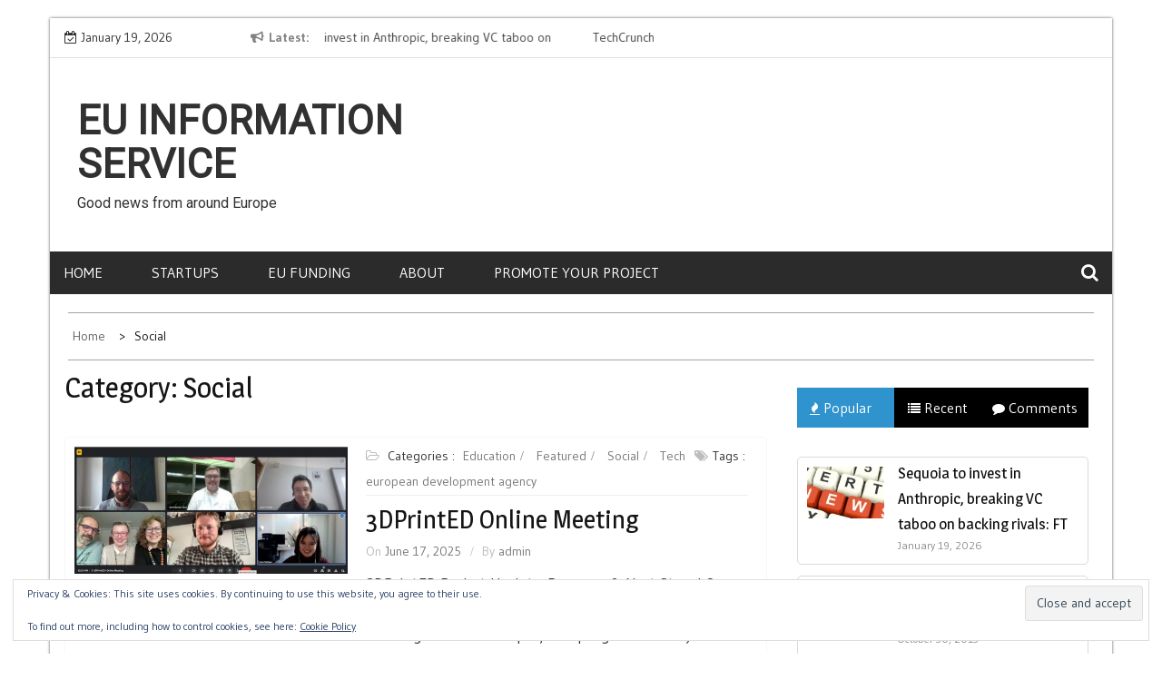

--- FILE ---
content_type: text/html; charset=UTF-8
request_url: https://euis.eu/category/social/
body_size: 18985
content:
    <!DOCTYPE html>
    <html lang="en-US">



<head>

	        <meta charset="UTF-8">
        <meta name='viewport' content='width=device-width, initial-scale=1.0, maximum-scale=1.0'/>
        <link rel="profile" href="http://gmpg.org/xfn/11">
        <link rel="pingback" href="https://euis.eu/xmlrpc.php">
<title>Social &#8211; EU Information Service</title>
        <style type="text/css">
        /*=====COLOR OPTION=====*/

        /*Color*/
        /*----------------------------------*/
        /*background color*/ 
                  
          body{
            background-color: #ffffff;
          }
                    section.wrapper-slider .slide-pager .cycle-pager-active,
            section.wrapper-slider .slide-pager .cycle-pager-active:visited,
            section.wrapper-slider .slide-pager .cycle-pager-active:hover,
            section.wrapper-slider .slide-pager .cycle-pager-active:focus,
            section.wrapper-slider .slide-pager .cycle-pager-active:active,
            .title-divider,
            .title-divider:visited,
            .block-overlay-hover,
            .block-overlay-hover:visited,
            #gmaptoggle,
            #gmaptoggle:visited,
            .evision-back-to-top,
            .evision-back-to-top:visited,
            .search-form .search-submit,
            .search-form .search-submit:visited,
            .widget_calendar tbody a,
            .widget_calendar tbody a:visited,
            .wrap-portfolio .button.is-checked,
            .button.button-outline:hover, 
            .button.button-outline:focus, 
            .button.button-outline:active,
            .radius-thumb-holder,
            header.wrapper.top-header .controls,
            .radius-thumb-holder:before,
            .radius-thumb-holder:hover:before, 
            .radius-thumb-holder:focus:before, 
            .radius-thumb-holder:active:before,
            #pbCloseBtn:hover:before,
            .slide-pager .cycle-pager-active, 
            .slick-dots .slick-active button,
            .slide-pager span:hover,
            .featurepost .latestpost-footer .moredetail a,
            .featurepost .latestpost-footer .moredetail a:visited,
            #load-wrap,
            .back-tonav,
            .back-tonav:visited,
            .wrap-service .box-container .box-inner:hover .box-content, 
            .wrap-service .box-container .box-inner:focus .box-content,
            .search-holder .search-bg.search-open form,
            .top-header .timer,
            .nav-buttons,
            .widget .widgettitle:after,
            .widget .widget-title:after,
            .widget input.search-submit,
            .widget .search-form .search-submit,
            .widget .search-form .search-submit:focus,
            .main-navigation.sec-main-navigation ul li.current_page_item:before,
            .comments-area input[type="submit"],
            .slider-controls a i,
            .tabs-menu li.current,
            .read-more-text a,            
            .tagcloud a:hover{
              background-color: #2f93cd;
            }

            .widget-title,
            .widgettitle,
            .wrapper-slider,
            .flip-container .front,
            .flip-container .back {
              border-color: #2f93cd; 
            }

            @media screen and (min-width: 768px){
            .main-navigation .current_page_item > a:after,
            .main-navigation .current-menu-item > a:after,
            .main-navigation .current_page_ancestor > a:after,
            .main-navigation li.active > a:after,
            .main-navigation li.active > a:after,
            .main-navigation li.active > a:after,
            .main-navigation li.current_page_parent a:after {
                background-color: #2f93cd;
              }
            }

            .latestpost-footer .moredetail a,
            .latestpost-footer .moredetail a:visited,
            h1 a:hover, h2 a:hover, h3 a:hover, h4 a:hover, h5 a:hover, h6 a:hover,
            .posted-on a:hover, .date a:hover, .cat-links a:hover, .tags-links a:hover, .author a:hover, .comments-link a:hover,
            .edit-link a:hover,
            .edit-link a:focus,            
            .widget li a:hover, .widget li a:focus, .widget li a:active, .widget li a:visited:hover, .widget li a:visited:focus, .widget li a:visited:active,
            .main-navigation a:hover, .main-navigation a:focus, .main-navigation a:active, .main-navigation a:visited:hover, .main-navigation a:visited:focus, .main-navigation a:visited:active,
            .site-branding h1 a:hover,
            .site-branding p a:hover,
            .newslite-top-menu ul li a:hover,
            .top-header .noticebar .ticker .slide-item a:hover,
            h2.user-title a span,
            .page-inner-title .entry-header a:hover, .page-inner-title .entry-header a:focus, .page-inner-title .entry-header a:active, .page-inner-title .entry-header a:visited:hover, .page-inner-title .entry-header a:visited:focus, .page-inner-title .entry-header a:visited:active, .page-inner-title .entry-header time:hover, .page-inner-title .entry-header time:focus, .page-inner-title .entry-header time:active, .page-inner-title .entry-header time:visited:hover, .page-inner-title .entry-header time:visited:focus, .page-inner-title .entry-header time:visited:active,
            .wrap-breadcrumb a:hover, .wrap-breadcrumb a:focus, .wrap-breadcrumb a:active,
            body.blog .content-start article:hover h2 a,
            .popular:hover i,
            .comment:hover i,
            .recent:hover i{
              color: #2f93cd !important;
            }
                    /*Site identity / logo & tagline*/
            .site-header .wrapper-site-identity .site-branding .site-title a,
            .site-header .wrapper-site-identity .site-title a:visited,
            .site-header .wrapper-site-identity .site-branding .site-description,
            .page-inner-title .entry-header time {
              color: #313131;
            }
         
        /*Primary*/
          html, body, p, button, input, select, textarea, pre, code, kbd, tt, var, samp , .main-navigation a, search-input-holder .search-field,
          .widget{
          font-family: 'Gudea'; /*Lato*/
          }
         
          /*Site identity / logo & tagline*/
          .site-header .wrapper-site-identity .site-title a, .site-header .wrapper-site-identity .site-description {
          font-family: 'Roboto'; /*Lato*/
          }
         
          /*Title*/
          h1, h1 a,
          h2, h2 a,
          h3, h3 a,
          h4, h4 a,
          h5, h5 a,
          h6, h6 a,
          .widget-title h2,
          .widget-title,
          .news-content a{
            font-family: 'Magra'; /*Lato*/
          }
                </style>
    <meta name='robots' content='max-image-preview:large' />
<link rel='dns-prefetch' href='//stats.wp.com' />
<link rel='dns-prefetch' href='//fonts.googleapis.com' />
<link rel='dns-prefetch' href='//v0.wordpress.com' />
<link rel='preconnect' href='//i0.wp.com' />
<link rel="alternate" type="application/rss+xml" title="EU Information Service &raquo; Feed" href="https://euis.eu/feed/" />
<link rel="alternate" type="application/rss+xml" title="EU Information Service &raquo; Comments Feed" href="https://euis.eu/comments/feed/" />
<link rel="alternate" type="application/rss+xml" title="EU Information Service &raquo; Social Category Feed" href="https://euis.eu/category/social/feed/" />
<style id='wp-img-auto-sizes-contain-inline-css' type='text/css'>
img:is([sizes=auto i],[sizes^="auto," i]){contain-intrinsic-size:3000px 1500px}
/*# sourceURL=wp-img-auto-sizes-contain-inline-css */
</style>
<style id='wp-emoji-styles-inline-css' type='text/css'>

	img.wp-smiley, img.emoji {
		display: inline !important;
		border: none !important;
		box-shadow: none !important;
		height: 1em !important;
		width: 1em !important;
		margin: 0 0.07em !important;
		vertical-align: -0.1em !important;
		background: none !important;
		padding: 0 !important;
	}
/*# sourceURL=wp-emoji-styles-inline-css */
</style>
<style id='wp-block-library-inline-css' type='text/css'>
:root{--wp-block-synced-color:#7a00df;--wp-block-synced-color--rgb:122,0,223;--wp-bound-block-color:var(--wp-block-synced-color);--wp-editor-canvas-background:#ddd;--wp-admin-theme-color:#007cba;--wp-admin-theme-color--rgb:0,124,186;--wp-admin-theme-color-darker-10:#006ba1;--wp-admin-theme-color-darker-10--rgb:0,107,160.5;--wp-admin-theme-color-darker-20:#005a87;--wp-admin-theme-color-darker-20--rgb:0,90,135;--wp-admin-border-width-focus:2px}@media (min-resolution:192dpi){:root{--wp-admin-border-width-focus:1.5px}}.wp-element-button{cursor:pointer}:root .has-very-light-gray-background-color{background-color:#eee}:root .has-very-dark-gray-background-color{background-color:#313131}:root .has-very-light-gray-color{color:#eee}:root .has-very-dark-gray-color{color:#313131}:root .has-vivid-green-cyan-to-vivid-cyan-blue-gradient-background{background:linear-gradient(135deg,#00d084,#0693e3)}:root .has-purple-crush-gradient-background{background:linear-gradient(135deg,#34e2e4,#4721fb 50%,#ab1dfe)}:root .has-hazy-dawn-gradient-background{background:linear-gradient(135deg,#faaca8,#dad0ec)}:root .has-subdued-olive-gradient-background{background:linear-gradient(135deg,#fafae1,#67a671)}:root .has-atomic-cream-gradient-background{background:linear-gradient(135deg,#fdd79a,#004a59)}:root .has-nightshade-gradient-background{background:linear-gradient(135deg,#330968,#31cdcf)}:root .has-midnight-gradient-background{background:linear-gradient(135deg,#020381,#2874fc)}:root{--wp--preset--font-size--normal:16px;--wp--preset--font-size--huge:42px}.has-regular-font-size{font-size:1em}.has-larger-font-size{font-size:2.625em}.has-normal-font-size{font-size:var(--wp--preset--font-size--normal)}.has-huge-font-size{font-size:var(--wp--preset--font-size--huge)}.has-text-align-center{text-align:center}.has-text-align-left{text-align:left}.has-text-align-right{text-align:right}.has-fit-text{white-space:nowrap!important}#end-resizable-editor-section{display:none}.aligncenter{clear:both}.items-justified-left{justify-content:flex-start}.items-justified-center{justify-content:center}.items-justified-right{justify-content:flex-end}.items-justified-space-between{justify-content:space-between}.screen-reader-text{border:0;clip-path:inset(50%);height:1px;margin:-1px;overflow:hidden;padding:0;position:absolute;width:1px;word-wrap:normal!important}.screen-reader-text:focus{background-color:#ddd;clip-path:none;color:#444;display:block;font-size:1em;height:auto;left:5px;line-height:normal;padding:15px 23px 14px;text-decoration:none;top:5px;width:auto;z-index:100000}html :where(.has-border-color){border-style:solid}html :where([style*=border-top-color]){border-top-style:solid}html :where([style*=border-right-color]){border-right-style:solid}html :where([style*=border-bottom-color]){border-bottom-style:solid}html :where([style*=border-left-color]){border-left-style:solid}html :where([style*=border-width]){border-style:solid}html :where([style*=border-top-width]){border-top-style:solid}html :where([style*=border-right-width]){border-right-style:solid}html :where([style*=border-bottom-width]){border-bottom-style:solid}html :where([style*=border-left-width]){border-left-style:solid}html :where(img[class*=wp-image-]){height:auto;max-width:100%}:where(figure){margin:0 0 1em}html :where(.is-position-sticky){--wp-admin--admin-bar--position-offset:var(--wp-admin--admin-bar--height,0px)}@media screen and (max-width:600px){html :where(.is-position-sticky){--wp-admin--admin-bar--position-offset:0px}}

/*# sourceURL=wp-block-library-inline-css */
</style><style id='global-styles-inline-css' type='text/css'>
:root{--wp--preset--aspect-ratio--square: 1;--wp--preset--aspect-ratio--4-3: 4/3;--wp--preset--aspect-ratio--3-4: 3/4;--wp--preset--aspect-ratio--3-2: 3/2;--wp--preset--aspect-ratio--2-3: 2/3;--wp--preset--aspect-ratio--16-9: 16/9;--wp--preset--aspect-ratio--9-16: 9/16;--wp--preset--color--black: #000000;--wp--preset--color--cyan-bluish-gray: #abb8c3;--wp--preset--color--white: #ffffff;--wp--preset--color--pale-pink: #f78da7;--wp--preset--color--vivid-red: #cf2e2e;--wp--preset--color--luminous-vivid-orange: #ff6900;--wp--preset--color--luminous-vivid-amber: #fcb900;--wp--preset--color--light-green-cyan: #7bdcb5;--wp--preset--color--vivid-green-cyan: #00d084;--wp--preset--color--pale-cyan-blue: #8ed1fc;--wp--preset--color--vivid-cyan-blue: #0693e3;--wp--preset--color--vivid-purple: #9b51e0;--wp--preset--gradient--vivid-cyan-blue-to-vivid-purple: linear-gradient(135deg,rgb(6,147,227) 0%,rgb(155,81,224) 100%);--wp--preset--gradient--light-green-cyan-to-vivid-green-cyan: linear-gradient(135deg,rgb(122,220,180) 0%,rgb(0,208,130) 100%);--wp--preset--gradient--luminous-vivid-amber-to-luminous-vivid-orange: linear-gradient(135deg,rgb(252,185,0) 0%,rgb(255,105,0) 100%);--wp--preset--gradient--luminous-vivid-orange-to-vivid-red: linear-gradient(135deg,rgb(255,105,0) 0%,rgb(207,46,46) 100%);--wp--preset--gradient--very-light-gray-to-cyan-bluish-gray: linear-gradient(135deg,rgb(238,238,238) 0%,rgb(169,184,195) 100%);--wp--preset--gradient--cool-to-warm-spectrum: linear-gradient(135deg,rgb(74,234,220) 0%,rgb(151,120,209) 20%,rgb(207,42,186) 40%,rgb(238,44,130) 60%,rgb(251,105,98) 80%,rgb(254,248,76) 100%);--wp--preset--gradient--blush-light-purple: linear-gradient(135deg,rgb(255,206,236) 0%,rgb(152,150,240) 100%);--wp--preset--gradient--blush-bordeaux: linear-gradient(135deg,rgb(254,205,165) 0%,rgb(254,45,45) 50%,rgb(107,0,62) 100%);--wp--preset--gradient--luminous-dusk: linear-gradient(135deg,rgb(255,203,112) 0%,rgb(199,81,192) 50%,rgb(65,88,208) 100%);--wp--preset--gradient--pale-ocean: linear-gradient(135deg,rgb(255,245,203) 0%,rgb(182,227,212) 50%,rgb(51,167,181) 100%);--wp--preset--gradient--electric-grass: linear-gradient(135deg,rgb(202,248,128) 0%,rgb(113,206,126) 100%);--wp--preset--gradient--midnight: linear-gradient(135deg,rgb(2,3,129) 0%,rgb(40,116,252) 100%);--wp--preset--font-size--small: 13px;--wp--preset--font-size--medium: 20px;--wp--preset--font-size--large: 36px;--wp--preset--font-size--x-large: 42px;--wp--preset--spacing--20: 0.44rem;--wp--preset--spacing--30: 0.67rem;--wp--preset--spacing--40: 1rem;--wp--preset--spacing--50: 1.5rem;--wp--preset--spacing--60: 2.25rem;--wp--preset--spacing--70: 3.38rem;--wp--preset--spacing--80: 5.06rem;--wp--preset--shadow--natural: 6px 6px 9px rgba(0, 0, 0, 0.2);--wp--preset--shadow--deep: 12px 12px 50px rgba(0, 0, 0, 0.4);--wp--preset--shadow--sharp: 6px 6px 0px rgba(0, 0, 0, 0.2);--wp--preset--shadow--outlined: 6px 6px 0px -3px rgb(255, 255, 255), 6px 6px rgb(0, 0, 0);--wp--preset--shadow--crisp: 6px 6px 0px rgb(0, 0, 0);}:where(.is-layout-flex){gap: 0.5em;}:where(.is-layout-grid){gap: 0.5em;}body .is-layout-flex{display: flex;}.is-layout-flex{flex-wrap: wrap;align-items: center;}.is-layout-flex > :is(*, div){margin: 0;}body .is-layout-grid{display: grid;}.is-layout-grid > :is(*, div){margin: 0;}:where(.wp-block-columns.is-layout-flex){gap: 2em;}:where(.wp-block-columns.is-layout-grid){gap: 2em;}:where(.wp-block-post-template.is-layout-flex){gap: 1.25em;}:where(.wp-block-post-template.is-layout-grid){gap: 1.25em;}.has-black-color{color: var(--wp--preset--color--black) !important;}.has-cyan-bluish-gray-color{color: var(--wp--preset--color--cyan-bluish-gray) !important;}.has-white-color{color: var(--wp--preset--color--white) !important;}.has-pale-pink-color{color: var(--wp--preset--color--pale-pink) !important;}.has-vivid-red-color{color: var(--wp--preset--color--vivid-red) !important;}.has-luminous-vivid-orange-color{color: var(--wp--preset--color--luminous-vivid-orange) !important;}.has-luminous-vivid-amber-color{color: var(--wp--preset--color--luminous-vivid-amber) !important;}.has-light-green-cyan-color{color: var(--wp--preset--color--light-green-cyan) !important;}.has-vivid-green-cyan-color{color: var(--wp--preset--color--vivid-green-cyan) !important;}.has-pale-cyan-blue-color{color: var(--wp--preset--color--pale-cyan-blue) !important;}.has-vivid-cyan-blue-color{color: var(--wp--preset--color--vivid-cyan-blue) !important;}.has-vivid-purple-color{color: var(--wp--preset--color--vivid-purple) !important;}.has-black-background-color{background-color: var(--wp--preset--color--black) !important;}.has-cyan-bluish-gray-background-color{background-color: var(--wp--preset--color--cyan-bluish-gray) !important;}.has-white-background-color{background-color: var(--wp--preset--color--white) !important;}.has-pale-pink-background-color{background-color: var(--wp--preset--color--pale-pink) !important;}.has-vivid-red-background-color{background-color: var(--wp--preset--color--vivid-red) !important;}.has-luminous-vivid-orange-background-color{background-color: var(--wp--preset--color--luminous-vivid-orange) !important;}.has-luminous-vivid-amber-background-color{background-color: var(--wp--preset--color--luminous-vivid-amber) !important;}.has-light-green-cyan-background-color{background-color: var(--wp--preset--color--light-green-cyan) !important;}.has-vivid-green-cyan-background-color{background-color: var(--wp--preset--color--vivid-green-cyan) !important;}.has-pale-cyan-blue-background-color{background-color: var(--wp--preset--color--pale-cyan-blue) !important;}.has-vivid-cyan-blue-background-color{background-color: var(--wp--preset--color--vivid-cyan-blue) !important;}.has-vivid-purple-background-color{background-color: var(--wp--preset--color--vivid-purple) !important;}.has-black-border-color{border-color: var(--wp--preset--color--black) !important;}.has-cyan-bluish-gray-border-color{border-color: var(--wp--preset--color--cyan-bluish-gray) !important;}.has-white-border-color{border-color: var(--wp--preset--color--white) !important;}.has-pale-pink-border-color{border-color: var(--wp--preset--color--pale-pink) !important;}.has-vivid-red-border-color{border-color: var(--wp--preset--color--vivid-red) !important;}.has-luminous-vivid-orange-border-color{border-color: var(--wp--preset--color--luminous-vivid-orange) !important;}.has-luminous-vivid-amber-border-color{border-color: var(--wp--preset--color--luminous-vivid-amber) !important;}.has-light-green-cyan-border-color{border-color: var(--wp--preset--color--light-green-cyan) !important;}.has-vivid-green-cyan-border-color{border-color: var(--wp--preset--color--vivid-green-cyan) !important;}.has-pale-cyan-blue-border-color{border-color: var(--wp--preset--color--pale-cyan-blue) !important;}.has-vivid-cyan-blue-border-color{border-color: var(--wp--preset--color--vivid-cyan-blue) !important;}.has-vivid-purple-border-color{border-color: var(--wp--preset--color--vivid-purple) !important;}.has-vivid-cyan-blue-to-vivid-purple-gradient-background{background: var(--wp--preset--gradient--vivid-cyan-blue-to-vivid-purple) !important;}.has-light-green-cyan-to-vivid-green-cyan-gradient-background{background: var(--wp--preset--gradient--light-green-cyan-to-vivid-green-cyan) !important;}.has-luminous-vivid-amber-to-luminous-vivid-orange-gradient-background{background: var(--wp--preset--gradient--luminous-vivid-amber-to-luminous-vivid-orange) !important;}.has-luminous-vivid-orange-to-vivid-red-gradient-background{background: var(--wp--preset--gradient--luminous-vivid-orange-to-vivid-red) !important;}.has-very-light-gray-to-cyan-bluish-gray-gradient-background{background: var(--wp--preset--gradient--very-light-gray-to-cyan-bluish-gray) !important;}.has-cool-to-warm-spectrum-gradient-background{background: var(--wp--preset--gradient--cool-to-warm-spectrum) !important;}.has-blush-light-purple-gradient-background{background: var(--wp--preset--gradient--blush-light-purple) !important;}.has-blush-bordeaux-gradient-background{background: var(--wp--preset--gradient--blush-bordeaux) !important;}.has-luminous-dusk-gradient-background{background: var(--wp--preset--gradient--luminous-dusk) !important;}.has-pale-ocean-gradient-background{background: var(--wp--preset--gradient--pale-ocean) !important;}.has-electric-grass-gradient-background{background: var(--wp--preset--gradient--electric-grass) !important;}.has-midnight-gradient-background{background: var(--wp--preset--gradient--midnight) !important;}.has-small-font-size{font-size: var(--wp--preset--font-size--small) !important;}.has-medium-font-size{font-size: var(--wp--preset--font-size--medium) !important;}.has-large-font-size{font-size: var(--wp--preset--font-size--large) !important;}.has-x-large-font-size{font-size: var(--wp--preset--font-size--x-large) !important;}
/*# sourceURL=global-styles-inline-css */
</style>

<style id='classic-theme-styles-inline-css' type='text/css'>
/*! This file is auto-generated */
.wp-block-button__link{color:#fff;background-color:#32373c;border-radius:9999px;box-shadow:none;text-decoration:none;padding:calc(.667em + 2px) calc(1.333em + 2px);font-size:1.125em}.wp-block-file__button{background:#32373c;color:#fff;text-decoration:none}
/*# sourceURL=/wp-includes/css/classic-themes.min.css */
</style>
<link rel='stylesheet' id='theme-my-login-css' href='https://euis.eu/wp-content/plugins/theme-my-login/assets/styles/theme-my-login.min.css?ver=7.1.14' type='text/css' media='all' />
<link rel='stylesheet' id='slick-css-css' href='https://euis.eu/wp-content/themes/newslite/assets/frameworks/slick/slick.css?ver=3.4.0' type='text/css' media='all' />
<link rel='stylesheet' id='newslite-style-css' href='https://euis.eu/wp-content/themes/newslite/style.css?ver=6.9' type='text/css' media='all' />
<link rel='stylesheet' id='newslite-google-fonts-css' href='https://fonts.googleapis.com/css?family=Gudea%3A400%2C400i%2C700%7CMagra%3A400%2C700%7CRoboto&#038;ver=6.9' type='text/css' media='all' />
<link rel='stylesheet' id='widget-css' href='https://euis.eu/wp-content/themes/newslite/inc/widgets/new-widgets/assets/widget.css?ver=6.9' type='text/css' media='all' />
<link rel='stylesheet' id='sharedaddy-css' href='https://euis.eu/wp-content/plugins/jetpack/modules/sharedaddy/sharing.css?ver=15.1.1' type='text/css' media='all' />
<link rel='stylesheet' id='social-logos-css' href='https://euis.eu/wp-content/plugins/jetpack/_inc/social-logos/social-logos.min.css?ver=15.1.1' type='text/css' media='all' />
<script type="text/javascript" src="https://euis.eu/wp-includes/js/jquery/jquery.min.js?ver=3.7.1" id="jquery-core-js"></script>
<script type="text/javascript" src="https://euis.eu/wp-includes/js/jquery/jquery-migrate.min.js?ver=3.4.1" id="jquery-migrate-js"></script>
<link rel="https://api.w.org/" href="https://euis.eu/wp-json/" /><link rel="alternate" title="JSON" type="application/json" href="https://euis.eu/wp-json/wp/v2/categories/28" /><link rel="EditURI" type="application/rsd+xml" title="RSD" href="https://euis.eu/xmlrpc.php?rsd" />
<meta name="generator" content="WordPress 6.9" />
	<style>img#wpstats{display:none}</style>
		<!-- begin Fast Secure reCAPTCHA - page header css -->
<style type="text/css">
div.fs-recaptcha-comments { display:block; clear:both; margin-bottom:1em; }
div.fs-recaptcha-bp-comments { display:block; clear:both; margin-bottom:1em; }
div.fs-recaptcha-login { display:block; clear:both; margin-bottom:1em; }
div.fs-recaptcha-side-login { display:block; clear:both; margin-bottom:1em; }
div.fs-recaptcha-registration { display:block; clear:both; margin-bottom:1em; }
div.fs-recaptcha-bp-registration { display:block; clear:both; margin-bottom:1em; }
div.fs-recaptcha-ms-registration { display:block; clear:both; margin-bottom:1em; }
div.fs-recaptcha-lostpassword { display:block; clear:both; margin-bottom:1em; }
div.fs-recaptcha-wc-checkout { display:block; clear:both; margin-bottom:1em; }
div.fs-recaptcha-jetpack { display:block; clear:both; margin-bottom:1em; }
.fs-recaptcha-jetpack p { color:#DC3232; }
</style>
<!-- end Fast Secure reCAPTCHA - page header css -->

<!-- Jetpack Open Graph Tags -->
<meta property="og:type" content="website" />
<meta property="og:title" content="Social &#8211; EU Information Service" />
<meta property="og:url" content="https://euis.eu/category/social/" />
<meta property="og:site_name" content="EU Information Service" />
<meta property="og:image" content="https://s0.wp.com/i/blank.jpg" />
<meta property="og:image:width" content="200" />
<meta property="og:image:height" content="200" />
<meta property="og:image:alt" content="" />
<meta property="og:locale" content="en_US" />

<!-- End Jetpack Open Graph Tags -->

<link rel='stylesheet' id='eu-cookie-law-style-css' href='https://euis.eu/wp-content/plugins/jetpack/modules/widgets/eu-cookie-law/style.css?ver=15.1.1' type='text/css' media='all' />
</head>

<body class="archive category category-social category-28 wp-embed-responsive wp-theme-newslite evision-right-sidebar alternate group-blog hfeed">
    <div id="page" class="site clearfix container">
    <a class="skip-link screen-reader-text" href="#content">Skip to content</a>
   
        <div id="preloader">
          <div id="status">&nbsp;</div>
        </div>
        <div class="date-social container "> <!-- newslite top bar -->     
                            <div class="timer col-md-2 col-xs-12 col-sm-3 pad0r">
                    January 19, 2026                </div>
              <!-- news lite current date -->

        <div class="col-md-5 col-sm-4 newsticker">
                      <header class="wrapper top-header">
              <div class="container">
                 <div class="wrap-inner">
                    <div class="row">
                       <div class="top-header-left">
                          <div class="noticebar">
                                                          <span class="notice-title">Latest</span>
                                                          <div class="latest-news">
                                                                    <div  class="slide-item">
                                      <a href="https://euis.eu/sequoia-to-invest-in-anthropic-breaking-vc-taboo-on-backing-rivals-ft/">Sequoia to invest in Anthropic, breaking VC taboo on backing rivals: FT</a>
                                    </div>     
                                                                    <div  class="slide-item">
                                      <a href="https://euis.eu/techcrunch-mobility-physical-ai-enters-the-hype-machine/">TechCrunch Mobility: ‘Physical AI’ enters the hype machine</a>
                                    </div>     
                                                                    <div  class="slide-item">
                                      <a href="https://euis.eu/threads-edges-out-x-in-daily-mobile-users-new-data-shows/">Threads edges out X in daily mobile users, new data shows</a>
                                    </div>     
                                                                    <div  class="slide-item">
                                      <a href="https://euis.eu/how-yc-backed-bucket-robotics-survived-its-first-ces/">How YC-backed Bucket Robotics survived its first CES</a>
                                    </div>     
                                                                    <div  class="slide-item">
                                      <a href="https://euis.eu/moxie-marlinspike-has-a-privacy-conscious-alternative-to-chatgpt/">Moxie Marlinspike has a privacy-conscious alternative to ChatGPT</a>
                                    </div>     
                                                       
                             </div>
                          </div>
                       </div>
                    </div>
                 </div>
              </div>
           </header>
             
        </div> <!-- news lite news ticker -->

        <div class="col-md-5 col-xs-12 col-sm-5 newslite-top-menu pad0r">
        <i class="fa fa-bars top-nav-mobile"></i>
                  </div>
        <!-- newslite top menu -->        
    </div>
<header id="masthead" class="wrapper wrap-head site-header">
   <div class="wrapper wrapper-site-identity">
      <div class="container">
         <div class="row">
            <div class="col-xs-12 col-sm-12 col-md-4 pad0r">
               <div class="site-branding">
                                    <p class="site-title"><a href="https://euis.eu/" rel="home">EU Information Service</a></p>
                                    <p class="site-description">Good news from around Europe</p>
                                                   </div>
               <!-- .site-branding -->
            </div>
                     </div>
      </div>
   </div>
</header>
<!-- #masthead -->
<nav class="wrapper wrap-nav">
   <div class="container">
      <div class="wrap-inner">
         <div class="sec-menu">
            <nav id="sec-site-navigation" class="main-navigation sec-main-navigation" role="navigation" aria-label="secondary-menu">
               <div class="menu-menu-container"><ul id="primary-menu" class="primary-menu"><li id="menu-item-37" class="menu-item menu-item-type-custom menu-item-object-custom menu-item-home menu-item-37"><a href="http://euis.eu/">Home</a></li>
<li id="menu-item-11853" class="menu-item menu-item-type-taxonomy menu-item-object-category menu-item-11853"><a href="https://euis.eu/category/startups/">Startups</a></li>
<li id="menu-item-11858" class="menu-item menu-item-type-taxonomy menu-item-object-category menu-item-11858"><a href="https://euis.eu/category/eu-funding/">EU Funding</a></li>
<li id="menu-item-12" class="menu-item menu-item-type-post_type menu-item-object-page menu-item-12"><a href="https://euis.eu/about/">About</a></li>
<li id="menu-item-1492" class="menu-item menu-item-type-post_type menu-item-object-page menu-item-1492"><a href="https://euis.eu/promote-your-project/">Promote your project</a></li>
</ul></div>            </nav>
            <!-- #site-navigation -->
            <div class="nav-holder">
               <button id="sec-menu-toggle" class="menu-toggle" aria-controls="secondary-menu" aria-expanded="false"><span class="fa fa-bars"></span></button>
               <div id="sec-site-header-menu" class="site-header-menu">
                  <div class="container">
                     <div class="row">
                        <div class="col-xs-12 col-sm-12 col-md-12">
                           <button id="mobile-menu-toggle-close" class="menu-toggle" aria-controls="secondary-menu"><span class="fa fa-close"></span></button>
                        </div>
                        <div class="col-xs-12 col-sm-12 col-md-12 newslite-main-nav">
                           <nav id="sec-site-navigation-mobile" class="main-navigation sec-main-navigation" role="navigation" aria-label="secondary-menu">
                              <div class="menu-menu-container"><ul id="primary-menu-mobile" class="primary-menu"><li class="menu-item menu-item-type-custom menu-item-object-custom menu-item-home menu-item-37"><a href="http://euis.eu/">Home</a></li>
<li class="menu-item menu-item-type-taxonomy menu-item-object-category menu-item-11853"><a href="https://euis.eu/category/startups/">Startups</a></li>
<li class="menu-item menu-item-type-taxonomy menu-item-object-category menu-item-11858"><a href="https://euis.eu/category/eu-funding/">EU Funding</a></li>
<li class="menu-item menu-item-type-post_type menu-item-object-page menu-item-12"><a href="https://euis.eu/about/">About</a></li>
<li class="menu-item menu-item-type-post_type menu-item-object-page menu-item-1492"><a href="https://euis.eu/promote-your-project/">Promote your project</a></li>
</ul></div>                           </nav>
                           <!-- #site-navigation -->
                        </div>
                     </div>
                  </div>
               </div>
               <!-- site-header-menu -->
            </div>
         </div>
                  <div class="nav-buttons col-md-1">
                        <div class="button-list">
               <div class="search-holder">
                  <a class="button-search button-outline" href="#">
                  <i class="fa fa-search"></i>
                  </a>                                
               </div>
            </div>
                     </div>
                                       
      </div>
      <div class="search-form-nav" id="top-search">
         <form role="search" method="get" class="search-form" action="https://euis.eu/">
				<label>
					<span class="screen-reader-text">Search for:</span>
					<input type="search" class="search-field" placeholder="Search &hellip;" value="" name="s" />
				</label>
				<input type="submit" class="search-submit" value="Search" />
			</form>      </div>
   </div>
</nav>
<section class="wrapper">
<div id="content" class="site-content">
<div id="breadcrumb" class="wrapper wrap-breadcrumb"><div class="container"><div role="navigation" aria-label="Breadcrumbs" class="breadcrumb-trail breadcrumbs" itemprop="breadcrumb"><ul class="trail-items" itemscope itemtype="http://schema.org/BreadcrumbList"><meta name="numberOfItems" content="2" /><meta name="itemListOrder" content="Ascending" /><li itemprop="itemListElement" itemscope itemtype="http://schema.org/ListItem" class="trail-item trail-begin"><a href="https://euis.eu" rel="home"><span itemprop="name">Home</span></a><meta itemprop="position" content="1" /></li><li itemprop="itemListElement" itemscope itemtype="http://schema.org/ListItem" class="trail-item trail-end"><span itemprop="name">Social</span><meta itemprop="position" content="2" /></li></ul></div></div><!-- .container --></div><!-- #breadcrumb -->
	<div id="primary" class="content-area">
		<main id="main" class="site-main" role="main">
					<div class="wrapper page-inner-title">
				<div class="container">
				    <div class="row">
				        <div class="col-md-12 col-sm-12 col-xs-12">
							<header class="entry-header">
								<div class="inner-banner-overlay">
									<h1 class="entry-title">Category: <span>Social</span></h1>								</div>
							</header><!-- .entry-header -->
				        </div>
				    </div>
				</div>
			</div>
		
						
			<div class="content-start"><article id="post-14976" class="post-14976 post type-post status-publish format-standard has-post-thumbnail hentry category-education category-top category-social category-tech tag-european-development-agency">
 <div class="wrapper-grid">

	<div class="entry-content ">
		<div class='image-full post-image'><a href="https://euis.eu/3dprinted-online-meeting/"><img width="1024" height="478" src="https://i0.wp.com/euis.eu/wp-content/uploads/2025/06/478822438_122120372546616824_8276301985504763565_n-1024x478.jpg?fit=1024%2C478&amp;ssl=1" class="attachment-full size-full wp-post-image" alt="" decoding="async" fetchpriority="high" srcset="https://i0.wp.com/euis.eu/wp-content/uploads/2025/06/478822438_122120372546616824_8276301985504763565_n-1024x478.jpg?resize=1024%2C478&amp;ssl=1 1024w, https://i0.wp.com/euis.eu/wp-content/uploads/2025/06/478822438_122120372546616824_8276301985504763565_n-1024x478.jpg?resize=300%2C140&amp;ssl=1 300w, https://i0.wp.com/euis.eu/wp-content/uploads/2025/06/478822438_122120372546616824_8276301985504763565_n-1024x478.jpg?resize=768%2C359&amp;ssl=1 768w" sizes="(max-width: 1024px) 100vw, 1024px" /></a></div><div class='entry-content-stat'>			<header class="entry-header">
				<div class="entry-category">
					<span class="cat-links">Categories : <a href="https://euis.eu/category/education/" rel="category tag">Education</a> <a href="https://euis.eu/category/top/" rel="category tag">Featured</a> <a href="https://euis.eu/category/social/" rel="category tag">Social</a> <a href="https://euis.eu/category/tech/" rel="category tag">Tech</a></span><span class="tags-links">Tags : <a href="https://euis.eu/tag/european-development-agency/" rel="tag">european development agency</a></span>				</div>
				<h2 class="entry-title"><a href="https://euis.eu/3dprinted-online-meeting/" rel="bookmark">3DPrintED Online Meeting</a></h2>					<div class="entry-meta">
						<span class="posted-on">On <a href="https://euis.eu/2025/06/17/" rel="bookmark"><time class="entry-date published updated" datetime="2025-06-17T06:00:43+00:00">June 17, 2025</time></a></span><span class="byline"> By <span class="author vcard"><a class="url fn n" href="https://euis.eu/author/admin/">admin</a></span></span>					</div><!-- .entry-meta -->
							</header><!-- .entry-header -->
			<p>3DPrintED Project Update: Progress &amp; Next Steps! On February 4, 2025, the 3DPrintED team held an online meeting to review the project’s progress and key developments. The discussion focused on enhancing the 3DPrintED methodology and expanding dissemination efforts to reach more educators. Advancing the 3DPrintED Methodology We’re creating a practical </p>
<div class="read-more-text"><a href="https://euis.eu/3dprinted-online-meeting/" class="read-more">continue reading</a></div>
<div class="sharedaddy sd-sharing-enabled"><div class="robots-nocontent sd-block sd-social sd-social-icon sd-sharing"><h3 class="sd-title">Share this:</h3><div class="sd-content"><ul><li class="share-facebook"><a rel="nofollow noopener noreferrer"
				data-shared="sharing-facebook-14976"
				class="share-facebook sd-button share-icon no-text"
				href="https://euis.eu/3dprinted-online-meeting/?share=facebook"
				target="_blank"
				aria-labelledby="sharing-facebook-14976"
				>
				<span id="sharing-facebook-14976" hidden>Click to share on Facebook (Opens in new window)</span>
				<span>Facebook</span>
			</a></li><li class="share-twitter"><a rel="nofollow noopener noreferrer"
				data-shared="sharing-twitter-14976"
				class="share-twitter sd-button share-icon no-text"
				href="https://euis.eu/3dprinted-online-meeting/?share=twitter"
				target="_blank"
				aria-labelledby="sharing-twitter-14976"
				>
				<span id="sharing-twitter-14976" hidden>Click to share on X (Opens in new window)</span>
				<span>X</span>
			</a></li><li class="share-linkedin"><a rel="nofollow noopener noreferrer"
				data-shared="sharing-linkedin-14976"
				class="share-linkedin sd-button share-icon no-text"
				href="https://euis.eu/3dprinted-online-meeting/?share=linkedin"
				target="_blank"
				aria-labelledby="sharing-linkedin-14976"
				>
				<span id="sharing-linkedin-14976" hidden>Click to share on LinkedIn (Opens in new window)</span>
				<span>LinkedIn</span>
			</a></li><li class="share-email"><a rel="nofollow noopener noreferrer"
				data-shared="sharing-email-14976"
				class="share-email sd-button share-icon no-text"
				href="mailto:?subject=%5BShared%20Post%5D%203DPrintED%20Online%20Meeting&#038;body=https%3A%2F%2Feuis.eu%2F3dprinted-online-meeting%2F&#038;share=email"
				target="_blank"
				aria-labelledby="sharing-email-14976"
				data-email-share-error-title="Do you have email set up?" data-email-share-error-text="If you&#039;re having problems sharing via email, you might not have email set up for your browser. You may need to create a new email yourself." data-email-share-nonce="334403d9cb" data-email-share-track-url="https://euis.eu/3dprinted-online-meeting/?share=email">
				<span id="sharing-email-14976" hidden>Click to email a link to a friend (Opens in new window)</span>
				<span>Email</span>
			</a></li><li class="share-print"><a rel="nofollow noopener noreferrer"
				data-shared="sharing-print-14976"
				class="share-print sd-button share-icon no-text"
				href="https://euis.eu/3dprinted-online-meeting/?share=print"
				target="_blank"
				aria-labelledby="sharing-print-14976"
				>
				<span id="sharing-print-14976" hidden>Click to print (Opens in new window)</span>
				<span>Print</span>
			</a></li><li class="share-end"></li></ul></div></div></div></div>			</div><!-- .entry-content -->
	</div>
</article><!-- #post-## --><article id="post-11845" class="post-11845 post type-post status-publish format-standard has-post-thumbnail hentry category-social tag-social-2">
 <div class="wrapper-grid">

	<div class="entry-content ">
		<div class='image-full post-image'><a href="https://euis.eu/vienna-wins-2025-access-city-award-for-leading-the-way-in-accessibility-for-persons-with-disabilities/"><img width="512" height="512" src="https://i0.wp.com/euis.eu/wp-content/uploads/2013/10/cropped-ID-10079538.jpg?fit=512%2C512&amp;ssl=1" class="attachment-full size-full wp-post-image default-featured-img" alt="" decoding="async" srcset="https://i0.wp.com/euis.eu/wp-content/uploads/2013/10/cropped-ID-10079538.jpg?w=512&amp;ssl=1 512w, https://i0.wp.com/euis.eu/wp-content/uploads/2013/10/cropped-ID-10079538.jpg?resize=150%2C150&amp;ssl=1 150w, https://i0.wp.com/euis.eu/wp-content/uploads/2013/10/cropped-ID-10079538.jpg?resize=300%2C300&amp;ssl=1 300w, https://i0.wp.com/euis.eu/wp-content/uploads/2013/10/cropped-ID-10079538.jpg?resize=70%2C70&amp;ssl=1 70w, https://i0.wp.com/euis.eu/wp-content/uploads/2013/10/cropped-ID-10079538.jpg?resize=270%2C270&amp;ssl=1 270w, https://i0.wp.com/euis.eu/wp-content/uploads/2013/10/cropped-ID-10079538.jpg?resize=192%2C192&amp;ssl=1 192w, https://i0.wp.com/euis.eu/wp-content/uploads/2013/10/cropped-ID-10079538.jpg?resize=180%2C180&amp;ssl=1 180w, https://i0.wp.com/euis.eu/wp-content/uploads/2013/10/cropped-ID-10079538.jpg?resize=32%2C32&amp;ssl=1 32w" sizes="(max-width: 512px) 100vw, 512px" /></a></div><div class='entry-content-stat'>			<header class="entry-header">
				<div class="entry-category">
					<span class="cat-links">Categories : <a href="https://euis.eu/category/social/" rel="category tag">Social</a></span><span class="tags-links">Tags : <a href="https://euis.eu/tag/social-2/" rel="tag">social</a></span>				</div>
				<h2 class="entry-title"><a href="https://euis.eu/vienna-wins-2025-access-city-award-for-leading-the-way-in-accessibility-for-persons-with-disabilities/" rel="bookmark">Vienna wins 2025 Access City Award for leading the way in accessibility for persons with disabilities</a></h2>					<div class="entry-meta">
						<span class="posted-on">On <a href="https://euis.eu/2024/11/30/" rel="bookmark"><time class="entry-date published updated" datetime="2024-11-30T04:03:25+00:00">November 30, 2024</time></a></span><span class="byline"> By <span class="author vcard"><a class="url fn n" href="https://euis.eu/author/admin/">admin</a></span></span>					</div><!-- .entry-meta -->
							</header><!-- .entry-header -->
			<p>Today, Vienna won the 2025 Access City Award, for its outstanding efforts to making the city accessible for persons with disabilities. Powered by WPeMatico</p>
<div class="sharedaddy sd-sharing-enabled"><div class="robots-nocontent sd-block sd-social sd-social-icon sd-sharing"><h3 class="sd-title">Share this:</h3><div class="sd-content"><ul><li class="share-facebook"><a rel="nofollow noopener noreferrer"
				data-shared="sharing-facebook-11845"
				class="share-facebook sd-button share-icon no-text"
				href="https://euis.eu/vienna-wins-2025-access-city-award-for-leading-the-way-in-accessibility-for-persons-with-disabilities/?share=facebook"
				target="_blank"
				aria-labelledby="sharing-facebook-11845"
				>
				<span id="sharing-facebook-11845" hidden>Click to share on Facebook (Opens in new window)</span>
				<span>Facebook</span>
			</a></li><li class="share-twitter"><a rel="nofollow noopener noreferrer"
				data-shared="sharing-twitter-11845"
				class="share-twitter sd-button share-icon no-text"
				href="https://euis.eu/vienna-wins-2025-access-city-award-for-leading-the-way-in-accessibility-for-persons-with-disabilities/?share=twitter"
				target="_blank"
				aria-labelledby="sharing-twitter-11845"
				>
				<span id="sharing-twitter-11845" hidden>Click to share on X (Opens in new window)</span>
				<span>X</span>
			</a></li><li class="share-linkedin"><a rel="nofollow noopener noreferrer"
				data-shared="sharing-linkedin-11845"
				class="share-linkedin sd-button share-icon no-text"
				href="https://euis.eu/vienna-wins-2025-access-city-award-for-leading-the-way-in-accessibility-for-persons-with-disabilities/?share=linkedin"
				target="_blank"
				aria-labelledby="sharing-linkedin-11845"
				>
				<span id="sharing-linkedin-11845" hidden>Click to share on LinkedIn (Opens in new window)</span>
				<span>LinkedIn</span>
			</a></li><li class="share-email"><a rel="nofollow noopener noreferrer"
				data-shared="sharing-email-11845"
				class="share-email sd-button share-icon no-text"
				href="mailto:?subject=%5BShared%20Post%5D%20Vienna%20wins%202025%20Access%20City%20Award%20for%20leading%20the%20way%20in%20accessibility%20for%20persons%20with%20disabilities&#038;body=https%3A%2F%2Feuis.eu%2Fvienna-wins-2025-access-city-award-for-leading-the-way-in-accessibility-for-persons-with-disabilities%2F&#038;share=email"
				target="_blank"
				aria-labelledby="sharing-email-11845"
				data-email-share-error-title="Do you have email set up?" data-email-share-error-text="If you&#039;re having problems sharing via email, you might not have email set up for your browser. You may need to create a new email yourself." data-email-share-nonce="d29f984d83" data-email-share-track-url="https://euis.eu/vienna-wins-2025-access-city-award-for-leading-the-way-in-accessibility-for-persons-with-disabilities/?share=email">
				<span id="sharing-email-11845" hidden>Click to email a link to a friend (Opens in new window)</span>
				<span>Email</span>
			</a></li><li class="share-print"><a rel="nofollow noopener noreferrer"
				data-shared="sharing-print-11845"
				class="share-print sd-button share-icon no-text"
				href="https://euis.eu/vienna-wins-2025-access-city-award-for-leading-the-way-in-accessibility-for-persons-with-disabilities/?share=print"
				target="_blank"
				aria-labelledby="sharing-print-11845"
				>
				<span id="sharing-print-11845" hidden>Click to print (Opens in new window)</span>
				<span>Print</span>
			</a></li><li class="share-end"></li></ul></div></div></div></div>			</div><!-- .entry-content -->
	</div>
</article><!-- #post-## --><article id="post-11844" class="post-11844 post type-post status-publish format-standard has-post-thumbnail hentry category-social tag-social-2">
 <div class="wrapper-grid">

	<div class="entry-content ">
		<div class='image-full post-image'><a href="https://euis.eu/commission-adopts-guidance-on-independent-living-for-persons-with-disabilities/"><img width="512" height="512" src="https://i0.wp.com/euis.eu/wp-content/uploads/2013/10/cropped-ID-10079538.jpg?fit=512%2C512&amp;ssl=1" class="attachment-full size-full wp-post-image default-featured-img" alt="" decoding="async" loading="lazy" srcset="https://i0.wp.com/euis.eu/wp-content/uploads/2013/10/cropped-ID-10079538.jpg?w=512&amp;ssl=1 512w, https://i0.wp.com/euis.eu/wp-content/uploads/2013/10/cropped-ID-10079538.jpg?resize=150%2C150&amp;ssl=1 150w, https://i0.wp.com/euis.eu/wp-content/uploads/2013/10/cropped-ID-10079538.jpg?resize=300%2C300&amp;ssl=1 300w, https://i0.wp.com/euis.eu/wp-content/uploads/2013/10/cropped-ID-10079538.jpg?resize=70%2C70&amp;ssl=1 70w, https://i0.wp.com/euis.eu/wp-content/uploads/2013/10/cropped-ID-10079538.jpg?resize=270%2C270&amp;ssl=1 270w, https://i0.wp.com/euis.eu/wp-content/uploads/2013/10/cropped-ID-10079538.jpg?resize=192%2C192&amp;ssl=1 192w, https://i0.wp.com/euis.eu/wp-content/uploads/2013/10/cropped-ID-10079538.jpg?resize=180%2C180&amp;ssl=1 180w, https://i0.wp.com/euis.eu/wp-content/uploads/2013/10/cropped-ID-10079538.jpg?resize=32%2C32&amp;ssl=1 32w" sizes="auto, (max-width: 512px) 100vw, 512px" /></a></div><div class='entry-content-stat'>			<header class="entry-header">
				<div class="entry-category">
					<span class="cat-links">Categories : <a href="https://euis.eu/category/social/" rel="category tag">Social</a></span><span class="tags-links">Tags : <a href="https://euis.eu/tag/social-2/" rel="tag">social</a></span>				</div>
				<h2 class="entry-title"><a href="https://euis.eu/commission-adopts-guidance-on-independent-living-for-persons-with-disabilities/" rel="bookmark">Commission adopts guidance on independent living for persons with disabilities</a></h2>					<div class="entry-meta">
						<span class="posted-on">On <a href="https://euis.eu/2024/11/21/" rel="bookmark"><time class="entry-date published updated" datetime="2024-11-21T04:01:58+00:00">November 21, 2024</time></a></span><span class="byline"> By <span class="author vcard"><a class="url fn n" href="https://euis.eu/author/admin/">admin</a></span></span>					</div><!-- .entry-meta -->
							</header><!-- .entry-header -->
			<p>The Commission has adopted guidance to promote the right of persons with disabilities to live independently and be included in the community. Powered by WPeMatico</p>
<div class="sharedaddy sd-sharing-enabled"><div class="robots-nocontent sd-block sd-social sd-social-icon sd-sharing"><h3 class="sd-title">Share this:</h3><div class="sd-content"><ul><li class="share-facebook"><a rel="nofollow noopener noreferrer"
				data-shared="sharing-facebook-11844"
				class="share-facebook sd-button share-icon no-text"
				href="https://euis.eu/commission-adopts-guidance-on-independent-living-for-persons-with-disabilities/?share=facebook"
				target="_blank"
				aria-labelledby="sharing-facebook-11844"
				>
				<span id="sharing-facebook-11844" hidden>Click to share on Facebook (Opens in new window)</span>
				<span>Facebook</span>
			</a></li><li class="share-twitter"><a rel="nofollow noopener noreferrer"
				data-shared="sharing-twitter-11844"
				class="share-twitter sd-button share-icon no-text"
				href="https://euis.eu/commission-adopts-guidance-on-independent-living-for-persons-with-disabilities/?share=twitter"
				target="_blank"
				aria-labelledby="sharing-twitter-11844"
				>
				<span id="sharing-twitter-11844" hidden>Click to share on X (Opens in new window)</span>
				<span>X</span>
			</a></li><li class="share-linkedin"><a rel="nofollow noopener noreferrer"
				data-shared="sharing-linkedin-11844"
				class="share-linkedin sd-button share-icon no-text"
				href="https://euis.eu/commission-adopts-guidance-on-independent-living-for-persons-with-disabilities/?share=linkedin"
				target="_blank"
				aria-labelledby="sharing-linkedin-11844"
				>
				<span id="sharing-linkedin-11844" hidden>Click to share on LinkedIn (Opens in new window)</span>
				<span>LinkedIn</span>
			</a></li><li class="share-email"><a rel="nofollow noopener noreferrer"
				data-shared="sharing-email-11844"
				class="share-email sd-button share-icon no-text"
				href="mailto:?subject=%5BShared%20Post%5D%20Commission%20adopts%20guidance%20on%20independent%20living%20for%20persons%20with%20disabilities&#038;body=https%3A%2F%2Feuis.eu%2Fcommission-adopts-guidance-on-independent-living-for-persons-with-disabilities%2F&#038;share=email"
				target="_blank"
				aria-labelledby="sharing-email-11844"
				data-email-share-error-title="Do you have email set up?" data-email-share-error-text="If you&#039;re having problems sharing via email, you might not have email set up for your browser. You may need to create a new email yourself." data-email-share-nonce="cfd9e42c27" data-email-share-track-url="https://euis.eu/commission-adopts-guidance-on-independent-living-for-persons-with-disabilities/?share=email">
				<span id="sharing-email-11844" hidden>Click to email a link to a friend (Opens in new window)</span>
				<span>Email</span>
			</a></li><li class="share-print"><a rel="nofollow noopener noreferrer"
				data-shared="sharing-print-11844"
				class="share-print sd-button share-icon no-text"
				href="https://euis.eu/commission-adopts-guidance-on-independent-living-for-persons-with-disabilities/?share=print"
				target="_blank"
				aria-labelledby="sharing-print-11844"
				>
				<span id="sharing-print-11844" hidden>Click to print (Opens in new window)</span>
				<span>Print</span>
			</a></li><li class="share-end"></li></ul></div></div></div></div>			</div><!-- .entry-content -->
	</div>
</article><!-- #post-## --><article id="post-11842" class="post-11842 post type-post status-publish format-standard has-post-thumbnail hentry category-social tag-social-2">
 <div class="wrapper-grid">

	<div class="entry-content ">
		<div class='image-full post-image'><a href="https://euis.eu/commission-reaffirms-support-for-ukraine-and-its-people-after-1000-days-of-war/"><img width="512" height="512" src="https://i0.wp.com/euis.eu/wp-content/uploads/2013/10/cropped-ID-10079538.jpg?fit=512%2C512&amp;ssl=1" class="attachment-full size-full wp-post-image default-featured-img" alt="" decoding="async" loading="lazy" srcset="https://i0.wp.com/euis.eu/wp-content/uploads/2013/10/cropped-ID-10079538.jpg?w=512&amp;ssl=1 512w, https://i0.wp.com/euis.eu/wp-content/uploads/2013/10/cropped-ID-10079538.jpg?resize=150%2C150&amp;ssl=1 150w, https://i0.wp.com/euis.eu/wp-content/uploads/2013/10/cropped-ID-10079538.jpg?resize=300%2C300&amp;ssl=1 300w, https://i0.wp.com/euis.eu/wp-content/uploads/2013/10/cropped-ID-10079538.jpg?resize=70%2C70&amp;ssl=1 70w, https://i0.wp.com/euis.eu/wp-content/uploads/2013/10/cropped-ID-10079538.jpg?resize=270%2C270&amp;ssl=1 270w, https://i0.wp.com/euis.eu/wp-content/uploads/2013/10/cropped-ID-10079538.jpg?resize=192%2C192&amp;ssl=1 192w, https://i0.wp.com/euis.eu/wp-content/uploads/2013/10/cropped-ID-10079538.jpg?resize=180%2C180&amp;ssl=1 180w, https://i0.wp.com/euis.eu/wp-content/uploads/2013/10/cropped-ID-10079538.jpg?resize=32%2C32&amp;ssl=1 32w" sizes="auto, (max-width: 512px) 100vw, 512px" /></a></div><div class='entry-content-stat'>			<header class="entry-header">
				<div class="entry-category">
					<span class="cat-links">Categories : <a href="https://euis.eu/category/social/" rel="category tag">Social</a></span><span class="tags-links">Tags : <a href="https://euis.eu/tag/social-2/" rel="tag">social</a></span>				</div>
				<h2 class="entry-title"><a href="https://euis.eu/commission-reaffirms-support-for-ukraine-and-its-people-after-1000-days-of-war/" rel="bookmark">Commission reaffirms support for Ukraine and its people after 1000 days of war</a></h2>					<div class="entry-meta">
						<span class="posted-on">On <a href="https://euis.eu/2024/11/20/" rel="bookmark"><time class="entry-date published updated" datetime="2024-11-20T04:03:55+00:00">November 20, 2024</time></a></span><span class="byline"> By <span class="author vcard"><a class="url fn n" href="https://euis.eu/author/admin/">admin</a></span></span>					</div><!-- .entry-meta -->
							</header><!-- .entry-header -->
			<p>Today marks the 1000th day since Russia started its unprovoked and unjustified military aggression on Ukraine. Powered by WPeMatico</p>
<div class="sharedaddy sd-sharing-enabled"><div class="robots-nocontent sd-block sd-social sd-social-icon sd-sharing"><h3 class="sd-title">Share this:</h3><div class="sd-content"><ul><li class="share-facebook"><a rel="nofollow noopener noreferrer"
				data-shared="sharing-facebook-11842"
				class="share-facebook sd-button share-icon no-text"
				href="https://euis.eu/commission-reaffirms-support-for-ukraine-and-its-people-after-1000-days-of-war/?share=facebook"
				target="_blank"
				aria-labelledby="sharing-facebook-11842"
				>
				<span id="sharing-facebook-11842" hidden>Click to share on Facebook (Opens in new window)</span>
				<span>Facebook</span>
			</a></li><li class="share-twitter"><a rel="nofollow noopener noreferrer"
				data-shared="sharing-twitter-11842"
				class="share-twitter sd-button share-icon no-text"
				href="https://euis.eu/commission-reaffirms-support-for-ukraine-and-its-people-after-1000-days-of-war/?share=twitter"
				target="_blank"
				aria-labelledby="sharing-twitter-11842"
				>
				<span id="sharing-twitter-11842" hidden>Click to share on X (Opens in new window)</span>
				<span>X</span>
			</a></li><li class="share-linkedin"><a rel="nofollow noopener noreferrer"
				data-shared="sharing-linkedin-11842"
				class="share-linkedin sd-button share-icon no-text"
				href="https://euis.eu/commission-reaffirms-support-for-ukraine-and-its-people-after-1000-days-of-war/?share=linkedin"
				target="_blank"
				aria-labelledby="sharing-linkedin-11842"
				>
				<span id="sharing-linkedin-11842" hidden>Click to share on LinkedIn (Opens in new window)</span>
				<span>LinkedIn</span>
			</a></li><li class="share-email"><a rel="nofollow noopener noreferrer"
				data-shared="sharing-email-11842"
				class="share-email sd-button share-icon no-text"
				href="mailto:?subject=%5BShared%20Post%5D%20Commission%20reaffirms%20support%20for%20Ukraine%20and%20its%20people%20after%201000%20days%20of%20war&#038;body=https%3A%2F%2Feuis.eu%2Fcommission-reaffirms-support-for-ukraine-and-its-people-after-1000-days-of-war%2F&#038;share=email"
				target="_blank"
				aria-labelledby="sharing-email-11842"
				data-email-share-error-title="Do you have email set up?" data-email-share-error-text="If you&#039;re having problems sharing via email, you might not have email set up for your browser. You may need to create a new email yourself." data-email-share-nonce="552078ee35" data-email-share-track-url="https://euis.eu/commission-reaffirms-support-for-ukraine-and-its-people-after-1000-days-of-war/?share=email">
				<span id="sharing-email-11842" hidden>Click to email a link to a friend (Opens in new window)</span>
				<span>Email</span>
			</a></li><li class="share-print"><a rel="nofollow noopener noreferrer"
				data-shared="sharing-print-11842"
				class="share-print sd-button share-icon no-text"
				href="https://euis.eu/commission-reaffirms-support-for-ukraine-and-its-people-after-1000-days-of-war/?share=print"
				target="_blank"
				aria-labelledby="sharing-print-11842"
				>
				<span id="sharing-print-11842" hidden>Click to print (Opens in new window)</span>
				<span>Print</span>
			</a></li><li class="share-end"></li></ul></div></div></div></div>			</div><!-- .entry-content -->
	</div>
</article><!-- #post-## --><article id="post-11841" class="post-11841 post type-post status-publish format-standard has-post-thumbnail hentry category-social tag-social-2">
 <div class="wrapper-grid">

	<div class="entry-content ">
		<div class='image-full post-image'><a href="https://euis.eu/adequate-minimum-wages-for-workers-in-the-eu/"><img width="512" height="512" src="https://i0.wp.com/euis.eu/wp-content/uploads/2013/10/cropped-ID-10079538.jpg?fit=512%2C512&amp;ssl=1" class="attachment-full size-full wp-post-image default-featured-img" alt="" decoding="async" loading="lazy" srcset="https://i0.wp.com/euis.eu/wp-content/uploads/2013/10/cropped-ID-10079538.jpg?w=512&amp;ssl=1 512w, https://i0.wp.com/euis.eu/wp-content/uploads/2013/10/cropped-ID-10079538.jpg?resize=150%2C150&amp;ssl=1 150w, https://i0.wp.com/euis.eu/wp-content/uploads/2013/10/cropped-ID-10079538.jpg?resize=300%2C300&amp;ssl=1 300w, https://i0.wp.com/euis.eu/wp-content/uploads/2013/10/cropped-ID-10079538.jpg?resize=70%2C70&amp;ssl=1 70w, https://i0.wp.com/euis.eu/wp-content/uploads/2013/10/cropped-ID-10079538.jpg?resize=270%2C270&amp;ssl=1 270w, https://i0.wp.com/euis.eu/wp-content/uploads/2013/10/cropped-ID-10079538.jpg?resize=192%2C192&amp;ssl=1 192w, https://i0.wp.com/euis.eu/wp-content/uploads/2013/10/cropped-ID-10079538.jpg?resize=180%2C180&amp;ssl=1 180w, https://i0.wp.com/euis.eu/wp-content/uploads/2013/10/cropped-ID-10079538.jpg?resize=32%2C32&amp;ssl=1 32w" sizes="auto, (max-width: 512px) 100vw, 512px" /></a></div><div class='entry-content-stat'>			<header class="entry-header">
				<div class="entry-category">
					<span class="cat-links">Categories : <a href="https://euis.eu/category/social/" rel="category tag">Social</a></span><span class="tags-links">Tags : <a href="https://euis.eu/tag/social-2/" rel="tag">social</a></span>				</div>
				<h2 class="entry-title"><a href="https://euis.eu/adequate-minimum-wages-for-workers-in-the-eu/" rel="bookmark">Adequate minimum wages for workers in the EU</a></h2>					<div class="entry-meta">
						<span class="posted-on">On <a href="https://euis.eu/2024/11/16/" rel="bookmark"><time class="entry-date published updated" datetime="2024-11-16T04:03:59+00:00">November 16, 2024</time></a></span><span class="byline"> By <span class="author vcard"><a class="url fn n" href="https://euis.eu/author/admin/">admin</a></span></span>					</div><!-- .entry-meta -->
							</header><!-- .entry-header -->
			<p>Today is the deadline for EU Member States to incorporate the Directive on adequate minimum wages into national law. The Directive sets out rules that should ensure that workers earn adequate minimum wages, improving social fairness across the EU. Powered by WPeMatico</p>
<div class="sharedaddy sd-sharing-enabled"><div class="robots-nocontent sd-block sd-social sd-social-icon sd-sharing"><h3 class="sd-title">Share this:</h3><div class="sd-content"><ul><li class="share-facebook"><a rel="nofollow noopener noreferrer"
				data-shared="sharing-facebook-11841"
				class="share-facebook sd-button share-icon no-text"
				href="https://euis.eu/adequate-minimum-wages-for-workers-in-the-eu/?share=facebook"
				target="_blank"
				aria-labelledby="sharing-facebook-11841"
				>
				<span id="sharing-facebook-11841" hidden>Click to share on Facebook (Opens in new window)</span>
				<span>Facebook</span>
			</a></li><li class="share-twitter"><a rel="nofollow noopener noreferrer"
				data-shared="sharing-twitter-11841"
				class="share-twitter sd-button share-icon no-text"
				href="https://euis.eu/adequate-minimum-wages-for-workers-in-the-eu/?share=twitter"
				target="_blank"
				aria-labelledby="sharing-twitter-11841"
				>
				<span id="sharing-twitter-11841" hidden>Click to share on X (Opens in new window)</span>
				<span>X</span>
			</a></li><li class="share-linkedin"><a rel="nofollow noopener noreferrer"
				data-shared="sharing-linkedin-11841"
				class="share-linkedin sd-button share-icon no-text"
				href="https://euis.eu/adequate-minimum-wages-for-workers-in-the-eu/?share=linkedin"
				target="_blank"
				aria-labelledby="sharing-linkedin-11841"
				>
				<span id="sharing-linkedin-11841" hidden>Click to share on LinkedIn (Opens in new window)</span>
				<span>LinkedIn</span>
			</a></li><li class="share-email"><a rel="nofollow noopener noreferrer"
				data-shared="sharing-email-11841"
				class="share-email sd-button share-icon no-text"
				href="mailto:?subject=%5BShared%20Post%5D%20Adequate%20minimum%20wages%20for%20workers%20in%20the%20EU&#038;body=https%3A%2F%2Feuis.eu%2Fadequate-minimum-wages-for-workers-in-the-eu%2F&#038;share=email"
				target="_blank"
				aria-labelledby="sharing-email-11841"
				data-email-share-error-title="Do you have email set up?" data-email-share-error-text="If you&#039;re having problems sharing via email, you might not have email set up for your browser. You may need to create a new email yourself." data-email-share-nonce="1dc6e068e9" data-email-share-track-url="https://euis.eu/adequate-minimum-wages-for-workers-in-the-eu/?share=email">
				<span id="sharing-email-11841" hidden>Click to email a link to a friend (Opens in new window)</span>
				<span>Email</span>
			</a></li><li class="share-print"><a rel="nofollow noopener noreferrer"
				data-shared="sharing-print-11841"
				class="share-print sd-button share-icon no-text"
				href="https://euis.eu/adequate-minimum-wages-for-workers-in-the-eu/?share=print"
				target="_blank"
				aria-labelledby="sharing-print-11841"
				>
				<span id="sharing-print-11841" hidden>Click to print (Opens in new window)</span>
				<span>Print</span>
			</a></li><li class="share-end"></li></ul></div></div></div></div>			</div><!-- .entry-content -->
	</div>
</article><!-- #post-## --><article id="post-11840" class="post-11840 post type-post status-publish format-standard has-post-thumbnail hentry category-social tag-social-2">
 <div class="wrapper-grid">

	<div class="entry-content ">
		<div class='image-full post-image'><a href="https://euis.eu/commission-proposes-new-public-interface-for-declaring-posted-workers/"><img width="512" height="512" src="https://i0.wp.com/euis.eu/wp-content/uploads/2013/10/cropped-ID-10079538.jpg?fit=512%2C512&amp;ssl=1" class="attachment-full size-full wp-post-image default-featured-img" alt="" decoding="async" loading="lazy" srcset="https://i0.wp.com/euis.eu/wp-content/uploads/2013/10/cropped-ID-10079538.jpg?w=512&amp;ssl=1 512w, https://i0.wp.com/euis.eu/wp-content/uploads/2013/10/cropped-ID-10079538.jpg?resize=150%2C150&amp;ssl=1 150w, https://i0.wp.com/euis.eu/wp-content/uploads/2013/10/cropped-ID-10079538.jpg?resize=300%2C300&amp;ssl=1 300w, https://i0.wp.com/euis.eu/wp-content/uploads/2013/10/cropped-ID-10079538.jpg?resize=70%2C70&amp;ssl=1 70w, https://i0.wp.com/euis.eu/wp-content/uploads/2013/10/cropped-ID-10079538.jpg?resize=270%2C270&amp;ssl=1 270w, https://i0.wp.com/euis.eu/wp-content/uploads/2013/10/cropped-ID-10079538.jpg?resize=192%2C192&amp;ssl=1 192w, https://i0.wp.com/euis.eu/wp-content/uploads/2013/10/cropped-ID-10079538.jpg?resize=180%2C180&amp;ssl=1 180w, https://i0.wp.com/euis.eu/wp-content/uploads/2013/10/cropped-ID-10079538.jpg?resize=32%2C32&amp;ssl=1 32w" sizes="auto, (max-width: 512px) 100vw, 512px" /></a></div><div class='entry-content-stat'>			<header class="entry-header">
				<div class="entry-category">
					<span class="cat-links">Categories : <a href="https://euis.eu/category/social/" rel="category tag">Social</a></span><span class="tags-links">Tags : <a href="https://euis.eu/tag/social-2/" rel="tag">social</a></span>				</div>
				<h2 class="entry-title"><a href="https://euis.eu/commission-proposes-new-public-interface-for-declaring-posted-workers/" rel="bookmark">Commission proposes new public interface for declaring posted workers</a></h2>					<div class="entry-meta">
						<span class="posted-on">On <a href="https://euis.eu/2024/11/14/" rel="bookmark"><time class="entry-date published updated" datetime="2024-11-14T04:03:45+00:00">November 14, 2024</time></a></span><span class="byline"> By <span class="author vcard"><a class="url fn n" href="https://euis.eu/author/admin/">admin</a></span></span>					</div><!-- .entry-meta -->
							</header><!-- .entry-header -->
			<p>The Commission has proposed to establish a single digital declaration portal for companies providing services and temporarily sending workers to another Member State, known as ‘posted workers&#8217;. Powered by WPeMatico</p>
<div class="sharedaddy sd-sharing-enabled"><div class="robots-nocontent sd-block sd-social sd-social-icon sd-sharing"><h3 class="sd-title">Share this:</h3><div class="sd-content"><ul><li class="share-facebook"><a rel="nofollow noopener noreferrer"
				data-shared="sharing-facebook-11840"
				class="share-facebook sd-button share-icon no-text"
				href="https://euis.eu/commission-proposes-new-public-interface-for-declaring-posted-workers/?share=facebook"
				target="_blank"
				aria-labelledby="sharing-facebook-11840"
				>
				<span id="sharing-facebook-11840" hidden>Click to share on Facebook (Opens in new window)</span>
				<span>Facebook</span>
			</a></li><li class="share-twitter"><a rel="nofollow noopener noreferrer"
				data-shared="sharing-twitter-11840"
				class="share-twitter sd-button share-icon no-text"
				href="https://euis.eu/commission-proposes-new-public-interface-for-declaring-posted-workers/?share=twitter"
				target="_blank"
				aria-labelledby="sharing-twitter-11840"
				>
				<span id="sharing-twitter-11840" hidden>Click to share on X (Opens in new window)</span>
				<span>X</span>
			</a></li><li class="share-linkedin"><a rel="nofollow noopener noreferrer"
				data-shared="sharing-linkedin-11840"
				class="share-linkedin sd-button share-icon no-text"
				href="https://euis.eu/commission-proposes-new-public-interface-for-declaring-posted-workers/?share=linkedin"
				target="_blank"
				aria-labelledby="sharing-linkedin-11840"
				>
				<span id="sharing-linkedin-11840" hidden>Click to share on LinkedIn (Opens in new window)</span>
				<span>LinkedIn</span>
			</a></li><li class="share-email"><a rel="nofollow noopener noreferrer"
				data-shared="sharing-email-11840"
				class="share-email sd-button share-icon no-text"
				href="mailto:?subject=%5BShared%20Post%5D%20Commission%20proposes%20new%20public%20interface%20for%20declaring%20posted%20workers&#038;body=https%3A%2F%2Feuis.eu%2Fcommission-proposes-new-public-interface-for-declaring-posted-workers%2F&#038;share=email"
				target="_blank"
				aria-labelledby="sharing-email-11840"
				data-email-share-error-title="Do you have email set up?" data-email-share-error-text="If you&#039;re having problems sharing via email, you might not have email set up for your browser. You may need to create a new email yourself." data-email-share-nonce="86c82c9728" data-email-share-track-url="https://euis.eu/commission-proposes-new-public-interface-for-declaring-posted-workers/?share=email">
				<span id="sharing-email-11840" hidden>Click to email a link to a friend (Opens in new window)</span>
				<span>Email</span>
			</a></li><li class="share-print"><a rel="nofollow noopener noreferrer"
				data-shared="sharing-print-11840"
				class="share-print sd-button share-icon no-text"
				href="https://euis.eu/commission-proposes-new-public-interface-for-declaring-posted-workers/?share=print"
				target="_blank"
				aria-labelledby="sharing-print-11840"
				>
				<span id="sharing-print-11840" hidden>Click to print (Opens in new window)</span>
				<span>Print</span>
			</a></li><li class="share-end"></li></ul></div></div></div></div>			</div><!-- .entry-content -->
	</div>
</article><!-- #post-## --><article id="post-11839" class="post-11839 post type-post status-publish format-standard has-post-thumbnail hentry category-social tag-social-2">
 <div class="wrapper-grid">

	<div class="entry-content ">
		<div class='image-full post-image'><a href="https://euis.eu/e700000-from-the-european-globalisation-adjustment-fund-will-support-632-dismissed-workers-in-belgium/"><img width="512" height="512" src="https://i0.wp.com/euis.eu/wp-content/uploads/2013/10/cropped-ID-10079538.jpg?fit=512%2C512&amp;ssl=1" class="attachment-full size-full wp-post-image default-featured-img" alt="" decoding="async" loading="lazy" srcset="https://i0.wp.com/euis.eu/wp-content/uploads/2013/10/cropped-ID-10079538.jpg?w=512&amp;ssl=1 512w, https://i0.wp.com/euis.eu/wp-content/uploads/2013/10/cropped-ID-10079538.jpg?resize=150%2C150&amp;ssl=1 150w, https://i0.wp.com/euis.eu/wp-content/uploads/2013/10/cropped-ID-10079538.jpg?resize=300%2C300&amp;ssl=1 300w, https://i0.wp.com/euis.eu/wp-content/uploads/2013/10/cropped-ID-10079538.jpg?resize=70%2C70&amp;ssl=1 70w, https://i0.wp.com/euis.eu/wp-content/uploads/2013/10/cropped-ID-10079538.jpg?resize=270%2C270&amp;ssl=1 270w, https://i0.wp.com/euis.eu/wp-content/uploads/2013/10/cropped-ID-10079538.jpg?resize=192%2C192&amp;ssl=1 192w, https://i0.wp.com/euis.eu/wp-content/uploads/2013/10/cropped-ID-10079538.jpg?resize=180%2C180&amp;ssl=1 180w, https://i0.wp.com/euis.eu/wp-content/uploads/2013/10/cropped-ID-10079538.jpg?resize=32%2C32&amp;ssl=1 32w" sizes="auto, (max-width: 512px) 100vw, 512px" /></a></div><div class='entry-content-stat'>			<header class="entry-header">
				<div class="entry-category">
					<span class="cat-links">Categories : <a href="https://euis.eu/category/social/" rel="category tag">Social</a></span><span class="tags-links">Tags : <a href="https://euis.eu/tag/social-2/" rel="tag">social</a></span>				</div>
				<h2 class="entry-title"><a href="https://euis.eu/e700000-from-the-european-globalisation-adjustment-fund-will-support-632-dismissed-workers-in-belgium/" rel="bookmark">€700,000 from the European Globalisation Adjustment Fund will support 632 dismissed workers in Belgium</a></h2>					<div class="entry-meta">
						<span class="posted-on">On <a href="https://euis.eu/2024/11/06/" rel="bookmark"><time class="entry-date published updated" datetime="2024-11-06T04:06:49+00:00">November 6, 2024</time></a></span><span class="byline"> By <span class="author vcard"><a class="url fn n" href="https://euis.eu/author/admin/">admin</a></span></span>					</div><!-- .entry-meta -->
							</header><!-- .entry-header -->
			<p>Today, the Commission proposed to support 632 workers in Belgium, who were dismissed by machinery and paper enterprises Purmo and Sappi, with €700,000 from the European Globalisation Adjustment Fund for Displaced Workers (EGF). Powered by WPeMatico</p>
<div class="sharedaddy sd-sharing-enabled"><div class="robots-nocontent sd-block sd-social sd-social-icon sd-sharing"><h3 class="sd-title">Share this:</h3><div class="sd-content"><ul><li class="share-facebook"><a rel="nofollow noopener noreferrer"
				data-shared="sharing-facebook-11839"
				class="share-facebook sd-button share-icon no-text"
				href="https://euis.eu/e700000-from-the-european-globalisation-adjustment-fund-will-support-632-dismissed-workers-in-belgium/?share=facebook"
				target="_blank"
				aria-labelledby="sharing-facebook-11839"
				>
				<span id="sharing-facebook-11839" hidden>Click to share on Facebook (Opens in new window)</span>
				<span>Facebook</span>
			</a></li><li class="share-twitter"><a rel="nofollow noopener noreferrer"
				data-shared="sharing-twitter-11839"
				class="share-twitter sd-button share-icon no-text"
				href="https://euis.eu/e700000-from-the-european-globalisation-adjustment-fund-will-support-632-dismissed-workers-in-belgium/?share=twitter"
				target="_blank"
				aria-labelledby="sharing-twitter-11839"
				>
				<span id="sharing-twitter-11839" hidden>Click to share on X (Opens in new window)</span>
				<span>X</span>
			</a></li><li class="share-linkedin"><a rel="nofollow noopener noreferrer"
				data-shared="sharing-linkedin-11839"
				class="share-linkedin sd-button share-icon no-text"
				href="https://euis.eu/e700000-from-the-european-globalisation-adjustment-fund-will-support-632-dismissed-workers-in-belgium/?share=linkedin"
				target="_blank"
				aria-labelledby="sharing-linkedin-11839"
				>
				<span id="sharing-linkedin-11839" hidden>Click to share on LinkedIn (Opens in new window)</span>
				<span>LinkedIn</span>
			</a></li><li class="share-email"><a rel="nofollow noopener noreferrer"
				data-shared="sharing-email-11839"
				class="share-email sd-button share-icon no-text"
				href="mailto:?subject=%5BShared%20Post%5D%20%E2%82%AC700%2C000%20from%20the%20European%20Globalisation%20Adjustment%20Fund%20will%20support%20632%20dismissed%20workers%20in%20Belgium&#038;body=https%3A%2F%2Feuis.eu%2Fe700000-from-the-european-globalisation-adjustment-fund-will-support-632-dismissed-workers-in-belgium%2F&#038;share=email"
				target="_blank"
				aria-labelledby="sharing-email-11839"
				data-email-share-error-title="Do you have email set up?" data-email-share-error-text="If you&#039;re having problems sharing via email, you might not have email set up for your browser. You may need to create a new email yourself." data-email-share-nonce="62fec73365" data-email-share-track-url="https://euis.eu/e700000-from-the-european-globalisation-adjustment-fund-will-support-632-dismissed-workers-in-belgium/?share=email">
				<span id="sharing-email-11839" hidden>Click to email a link to a friend (Opens in new window)</span>
				<span>Email</span>
			</a></li><li class="share-print"><a rel="nofollow noopener noreferrer"
				data-shared="sharing-print-11839"
				class="share-print sd-button share-icon no-text"
				href="https://euis.eu/e700000-from-the-european-globalisation-adjustment-fund-will-support-632-dismissed-workers-in-belgium/?share=print"
				target="_blank"
				aria-labelledby="sharing-print-11839"
				>
				<span id="sharing-print-11839" hidden>Click to print (Opens in new window)</span>
				<span>Print</span>
			</a></li><li class="share-end"></li></ul></div></div></div></div>			</div><!-- .entry-content -->
	</div>
</article><!-- #post-## --><article id="post-11838" class="post-11838 post type-post status-publish format-standard has-post-thumbnail hentry category-social tag-social-2">
 <div class="wrapper-grid">

	<div class="entry-content ">
		<div class='image-full post-image'><a href="https://euis.eu/boras-sweden-cartagena-spain-nuremberg-germany-and-vienna-austria-finalists-for-2025-access-city-award/"><img width="512" height="512" src="https://i0.wp.com/euis.eu/wp-content/uploads/2013/10/cropped-ID-10079538.jpg?fit=512%2C512&amp;ssl=1" class="attachment-full size-full wp-post-image default-featured-img" alt="" decoding="async" loading="lazy" srcset="https://i0.wp.com/euis.eu/wp-content/uploads/2013/10/cropped-ID-10079538.jpg?w=512&amp;ssl=1 512w, https://i0.wp.com/euis.eu/wp-content/uploads/2013/10/cropped-ID-10079538.jpg?resize=150%2C150&amp;ssl=1 150w, https://i0.wp.com/euis.eu/wp-content/uploads/2013/10/cropped-ID-10079538.jpg?resize=300%2C300&amp;ssl=1 300w, https://i0.wp.com/euis.eu/wp-content/uploads/2013/10/cropped-ID-10079538.jpg?resize=70%2C70&amp;ssl=1 70w, https://i0.wp.com/euis.eu/wp-content/uploads/2013/10/cropped-ID-10079538.jpg?resize=270%2C270&amp;ssl=1 270w, https://i0.wp.com/euis.eu/wp-content/uploads/2013/10/cropped-ID-10079538.jpg?resize=192%2C192&amp;ssl=1 192w, https://i0.wp.com/euis.eu/wp-content/uploads/2013/10/cropped-ID-10079538.jpg?resize=180%2C180&amp;ssl=1 180w, https://i0.wp.com/euis.eu/wp-content/uploads/2013/10/cropped-ID-10079538.jpg?resize=32%2C32&amp;ssl=1 32w" sizes="auto, (max-width: 512px) 100vw, 512px" /></a></div><div class='entry-content-stat'>			<header class="entry-header">
				<div class="entry-category">
					<span class="cat-links">Categories : <a href="https://euis.eu/category/social/" rel="category tag">Social</a></span><span class="tags-links">Tags : <a href="https://euis.eu/tag/social-2/" rel="tag">social</a></span>				</div>
				<h2 class="entry-title"><a href="https://euis.eu/boras-sweden-cartagena-spain-nuremberg-germany-and-vienna-austria-finalists-for-2025-access-city-award/" rel="bookmark">Borås (Sweden), Cartagena (Spain), Nuremberg (Germany) and Vienna (Austria) finalists for 2025 Access City Award</a></h2>					<div class="entry-meta">
						<span class="posted-on">On <a href="https://euis.eu/2024/11/01/" rel="bookmark"><time class="entry-date published updated" datetime="2024-11-01T04:02:08+00:00">November 1, 2024</time></a></span><span class="byline"> By <span class="author vcard"><a class="url fn n" href="https://euis.eu/author/admin/">admin</a></span></span>					</div><!-- .entry-meta -->
							</header><!-- .entry-header -->
			<p>These cities have demonstrated best practice and highlighted their commitment to ensure accessibility to urban life for persons with disabilities, including for built environment and public spaces (such as buildings, roads or parks), public transport, facilities and services, as well as information and communication technologies. Powered by WPeMatico</p>
<div class="sharedaddy sd-sharing-enabled"><div class="robots-nocontent sd-block sd-social sd-social-icon sd-sharing"><h3 class="sd-title">Share this:</h3><div class="sd-content"><ul><li class="share-facebook"><a rel="nofollow noopener noreferrer"
				data-shared="sharing-facebook-11838"
				class="share-facebook sd-button share-icon no-text"
				href="https://euis.eu/boras-sweden-cartagena-spain-nuremberg-germany-and-vienna-austria-finalists-for-2025-access-city-award/?share=facebook"
				target="_blank"
				aria-labelledby="sharing-facebook-11838"
				>
				<span id="sharing-facebook-11838" hidden>Click to share on Facebook (Opens in new window)</span>
				<span>Facebook</span>
			</a></li><li class="share-twitter"><a rel="nofollow noopener noreferrer"
				data-shared="sharing-twitter-11838"
				class="share-twitter sd-button share-icon no-text"
				href="https://euis.eu/boras-sweden-cartagena-spain-nuremberg-germany-and-vienna-austria-finalists-for-2025-access-city-award/?share=twitter"
				target="_blank"
				aria-labelledby="sharing-twitter-11838"
				>
				<span id="sharing-twitter-11838" hidden>Click to share on X (Opens in new window)</span>
				<span>X</span>
			</a></li><li class="share-linkedin"><a rel="nofollow noopener noreferrer"
				data-shared="sharing-linkedin-11838"
				class="share-linkedin sd-button share-icon no-text"
				href="https://euis.eu/boras-sweden-cartagena-spain-nuremberg-germany-and-vienna-austria-finalists-for-2025-access-city-award/?share=linkedin"
				target="_blank"
				aria-labelledby="sharing-linkedin-11838"
				>
				<span id="sharing-linkedin-11838" hidden>Click to share on LinkedIn (Opens in new window)</span>
				<span>LinkedIn</span>
			</a></li><li class="share-email"><a rel="nofollow noopener noreferrer"
				data-shared="sharing-email-11838"
				class="share-email sd-button share-icon no-text"
				href="mailto:?subject=%5BShared%20Post%5D%20Bor%C3%A5s%20%28Sweden%29%2C%20Cartagena%20%28Spain%29%2C%20Nuremberg%20%28Germany%29%20and%20Vienna%20%28Austria%29%20finalists%20for%202025%20Access%20City%20Award&#038;body=https%3A%2F%2Feuis.eu%2Fboras-sweden-cartagena-spain-nuremberg-germany-and-vienna-austria-finalists-for-2025-access-city-award%2F&#038;share=email"
				target="_blank"
				aria-labelledby="sharing-email-11838"
				data-email-share-error-title="Do you have email set up?" data-email-share-error-text="If you&#039;re having problems sharing via email, you might not have email set up for your browser. You may need to create a new email yourself." data-email-share-nonce="6a1356e13c" data-email-share-track-url="https://euis.eu/boras-sweden-cartagena-spain-nuremberg-germany-and-vienna-austria-finalists-for-2025-access-city-award/?share=email">
				<span id="sharing-email-11838" hidden>Click to email a link to a friend (Opens in new window)</span>
				<span>Email</span>
			</a></li><li class="share-print"><a rel="nofollow noopener noreferrer"
				data-shared="sharing-print-11838"
				class="share-print sd-button share-icon no-text"
				href="https://euis.eu/boras-sweden-cartagena-spain-nuremberg-germany-and-vienna-austria-finalists-for-2025-access-city-award/?share=print"
				target="_blank"
				aria-labelledby="sharing-print-11838"
				>
				<span id="sharing-print-11838" hidden>Click to print (Opens in new window)</span>
				<span>Print</span>
			</a></li><li class="share-end"></li></ul></div></div></div></div>			</div><!-- .entry-content -->
	</div>
</article><!-- #post-## --><article id="post-11837" class="post-11837 post type-post status-publish format-standard has-post-thumbnail hentry category-social tag-social-2">
 <div class="wrapper-grid">

	<div class="entry-content ">
		<div class='image-full post-image'><a href="https://euis.eu/report-points-out-a-reduction-in-the-number-of-people-at-risk-of-poverty/"><img width="512" height="512" src="https://i0.wp.com/euis.eu/wp-content/uploads/2013/10/cropped-ID-10079538.jpg?fit=512%2C512&amp;ssl=1" class="attachment-full size-full wp-post-image default-featured-img" alt="" decoding="async" loading="lazy" srcset="https://i0.wp.com/euis.eu/wp-content/uploads/2013/10/cropped-ID-10079538.jpg?w=512&amp;ssl=1 512w, https://i0.wp.com/euis.eu/wp-content/uploads/2013/10/cropped-ID-10079538.jpg?resize=150%2C150&amp;ssl=1 150w, https://i0.wp.com/euis.eu/wp-content/uploads/2013/10/cropped-ID-10079538.jpg?resize=300%2C300&amp;ssl=1 300w, https://i0.wp.com/euis.eu/wp-content/uploads/2013/10/cropped-ID-10079538.jpg?resize=70%2C70&amp;ssl=1 70w, https://i0.wp.com/euis.eu/wp-content/uploads/2013/10/cropped-ID-10079538.jpg?resize=270%2C270&amp;ssl=1 270w, https://i0.wp.com/euis.eu/wp-content/uploads/2013/10/cropped-ID-10079538.jpg?resize=192%2C192&amp;ssl=1 192w, https://i0.wp.com/euis.eu/wp-content/uploads/2013/10/cropped-ID-10079538.jpg?resize=180%2C180&amp;ssl=1 180w, https://i0.wp.com/euis.eu/wp-content/uploads/2013/10/cropped-ID-10079538.jpg?resize=32%2C32&amp;ssl=1 32w" sizes="auto, (max-width: 512px) 100vw, 512px" /></a></div><div class='entry-content-stat'>			<header class="entry-header">
				<div class="entry-category">
					<span class="cat-links">Categories : <a href="https://euis.eu/category/social/" rel="category tag">Social</a></span><span class="tags-links">Tags : <a href="https://euis.eu/tag/social-2/" rel="tag">social</a></span>				</div>
				<h2 class="entry-title"><a href="https://euis.eu/report-points-out-a-reduction-in-the-number-of-people-at-risk-of-poverty/" rel="bookmark">Report points out a reduction in the number of people at risk of poverty</a></h2>					<div class="entry-meta">
						<span class="posted-on">On <a href="https://euis.eu/2024/11/01/" rel="bookmark"><time class="entry-date published updated" datetime="2024-11-01T04:02:07+00:00">November 1, 2024</time></a></span><span class="byline"> By <span class="author vcard"><a class="url fn n" href="https://euis.eu/author/admin/">admin</a></span></span>					</div><!-- .entry-meta -->
							</header><!-- .entry-header -->
			<p>The Annual Report of the Social Protection Committee shows employment expansion and indicates a slight reduction in the number of people at risk of poverty or social exclusion in 2023, although the share of people reporting financial distress remains high. Powered by WPeMatico</p>
<div class="sharedaddy sd-sharing-enabled"><div class="robots-nocontent sd-block sd-social sd-social-icon sd-sharing"><h3 class="sd-title">Share this:</h3><div class="sd-content"><ul><li class="share-facebook"><a rel="nofollow noopener noreferrer"
				data-shared="sharing-facebook-11837"
				class="share-facebook sd-button share-icon no-text"
				href="https://euis.eu/report-points-out-a-reduction-in-the-number-of-people-at-risk-of-poverty/?share=facebook"
				target="_blank"
				aria-labelledby="sharing-facebook-11837"
				>
				<span id="sharing-facebook-11837" hidden>Click to share on Facebook (Opens in new window)</span>
				<span>Facebook</span>
			</a></li><li class="share-twitter"><a rel="nofollow noopener noreferrer"
				data-shared="sharing-twitter-11837"
				class="share-twitter sd-button share-icon no-text"
				href="https://euis.eu/report-points-out-a-reduction-in-the-number-of-people-at-risk-of-poverty/?share=twitter"
				target="_blank"
				aria-labelledby="sharing-twitter-11837"
				>
				<span id="sharing-twitter-11837" hidden>Click to share on X (Opens in new window)</span>
				<span>X</span>
			</a></li><li class="share-linkedin"><a rel="nofollow noopener noreferrer"
				data-shared="sharing-linkedin-11837"
				class="share-linkedin sd-button share-icon no-text"
				href="https://euis.eu/report-points-out-a-reduction-in-the-number-of-people-at-risk-of-poverty/?share=linkedin"
				target="_blank"
				aria-labelledby="sharing-linkedin-11837"
				>
				<span id="sharing-linkedin-11837" hidden>Click to share on LinkedIn (Opens in new window)</span>
				<span>LinkedIn</span>
			</a></li><li class="share-email"><a rel="nofollow noopener noreferrer"
				data-shared="sharing-email-11837"
				class="share-email sd-button share-icon no-text"
				href="mailto:?subject=%5BShared%20Post%5D%20Report%20points%20out%20a%20reduction%20in%20the%20number%20of%20people%20at%20risk%20of%20poverty&#038;body=https%3A%2F%2Feuis.eu%2Freport-points-out-a-reduction-in-the-number-of-people-at-risk-of-poverty%2F&#038;share=email"
				target="_blank"
				aria-labelledby="sharing-email-11837"
				data-email-share-error-title="Do you have email set up?" data-email-share-error-text="If you&#039;re having problems sharing via email, you might not have email set up for your browser. You may need to create a new email yourself." data-email-share-nonce="64074fcb3b" data-email-share-track-url="https://euis.eu/report-points-out-a-reduction-in-the-number-of-people-at-risk-of-poverty/?share=email">
				<span id="sharing-email-11837" hidden>Click to email a link to a friend (Opens in new window)</span>
				<span>Email</span>
			</a></li><li class="share-print"><a rel="nofollow noopener noreferrer"
				data-shared="sharing-print-11837"
				class="share-print sd-button share-icon no-text"
				href="https://euis.eu/report-points-out-a-reduction-in-the-number-of-people-at-risk-of-poverty/?share=print"
				target="_blank"
				aria-labelledby="sharing-print-11837"
				>
				<span id="sharing-print-11837" hidden>Click to print (Opens in new window)</span>
				<span>Print</span>
			</a></li><li class="share-end"></li></ul></div></div></div></div>			</div><!-- .entry-content -->
	</div>
</article><!-- #post-## --><article id="post-11835" class="post-11835 post type-post status-publish format-standard has-post-thumbnail hentry category-social tag-social-2">
 <div class="wrapper-grid">

	<div class="entry-content ">
		<div class='image-full post-image'><a href="https://euis.eu/social-protection-committee-online-peer-review-joint-initiative-between-the-ministry-of-health-and-social-care-for-health-monitoring-of-care-homes/"><img width="172" height="119" src="https://i0.wp.com/euis.eu/wp-content/uploads/2024/10/logo_en.gif?fit=172%2C119&amp;ssl=1" class="attachment-full size-full wp-post-image" alt="" decoding="async" loading="lazy" /></a></div><div class='entry-content-stat'>			<header class="entry-header">
				<div class="entry-category">
					<span class="cat-links">Categories : <a href="https://euis.eu/category/social/" rel="category tag">Social</a></span><span class="tags-links">Tags : <a href="https://euis.eu/tag/social-2/" rel="tag">social</a></span>				</div>
				<h2 class="entry-title"><a href="https://euis.eu/social-protection-committee-online-peer-review-joint-initiative-between-the-ministry-of-health-and-social-care-for-health-monitoring-of-care-homes/" rel="bookmark">Social Protection Committee Online Peer Review: Joint Initiative between the Ministry of Health and Social Care for health monitoring of care homes</a></h2>					<div class="entry-meta">
						<span class="posted-on">On <a href="https://euis.eu/2024/10/24/" rel="bookmark"><time class="entry-date published updated" datetime="2024-10-24T04:07:27+00:00">October 24, 2024</time></a></span><span class="byline"> By <span class="author vcard"><a class="url fn n" href="https://euis.eu/author/admin/">admin</a></span></span>					</div><!-- .entry-meta -->
							</header><!-- .entry-header -->
			<p>This peer review took place online on the 16-17 April 2024. Powered by WPeMatico</p>
<div class="sharedaddy sd-sharing-enabled"><div class="robots-nocontent sd-block sd-social sd-social-icon sd-sharing"><h3 class="sd-title">Share this:</h3><div class="sd-content"><ul><li class="share-facebook"><a rel="nofollow noopener noreferrer"
				data-shared="sharing-facebook-11835"
				class="share-facebook sd-button share-icon no-text"
				href="https://euis.eu/social-protection-committee-online-peer-review-joint-initiative-between-the-ministry-of-health-and-social-care-for-health-monitoring-of-care-homes/?share=facebook"
				target="_blank"
				aria-labelledby="sharing-facebook-11835"
				>
				<span id="sharing-facebook-11835" hidden>Click to share on Facebook (Opens in new window)</span>
				<span>Facebook</span>
			</a></li><li class="share-twitter"><a rel="nofollow noopener noreferrer"
				data-shared="sharing-twitter-11835"
				class="share-twitter sd-button share-icon no-text"
				href="https://euis.eu/social-protection-committee-online-peer-review-joint-initiative-between-the-ministry-of-health-and-social-care-for-health-monitoring-of-care-homes/?share=twitter"
				target="_blank"
				aria-labelledby="sharing-twitter-11835"
				>
				<span id="sharing-twitter-11835" hidden>Click to share on X (Opens in new window)</span>
				<span>X</span>
			</a></li><li class="share-linkedin"><a rel="nofollow noopener noreferrer"
				data-shared="sharing-linkedin-11835"
				class="share-linkedin sd-button share-icon no-text"
				href="https://euis.eu/social-protection-committee-online-peer-review-joint-initiative-between-the-ministry-of-health-and-social-care-for-health-monitoring-of-care-homes/?share=linkedin"
				target="_blank"
				aria-labelledby="sharing-linkedin-11835"
				>
				<span id="sharing-linkedin-11835" hidden>Click to share on LinkedIn (Opens in new window)</span>
				<span>LinkedIn</span>
			</a></li><li class="share-email"><a rel="nofollow noopener noreferrer"
				data-shared="sharing-email-11835"
				class="share-email sd-button share-icon no-text"
				href="mailto:?subject=%5BShared%20Post%5D%20Social%20Protection%20Committee%20Online%20Peer%20Review%3A%20Joint%20Initiative%20between%20the%20Ministry%20of%20Health%20and%20Social%20Care%20for%20health%20monitoring%20of%20care%20homes&#038;body=https%3A%2F%2Feuis.eu%2Fsocial-protection-committee-online-peer-review-joint-initiative-between-the-ministry-of-health-and-social-care-for-health-monitoring-of-care-homes%2F&#038;share=email"
				target="_blank"
				aria-labelledby="sharing-email-11835"
				data-email-share-error-title="Do you have email set up?" data-email-share-error-text="If you&#039;re having problems sharing via email, you might not have email set up for your browser. You may need to create a new email yourself." data-email-share-nonce="f81d10974c" data-email-share-track-url="https://euis.eu/social-protection-committee-online-peer-review-joint-initiative-between-the-ministry-of-health-and-social-care-for-health-monitoring-of-care-homes/?share=email">
				<span id="sharing-email-11835" hidden>Click to email a link to a friend (Opens in new window)</span>
				<span>Email</span>
			</a></li><li class="share-print"><a rel="nofollow noopener noreferrer"
				data-shared="sharing-print-11835"
				class="share-print sd-button share-icon no-text"
				href="https://euis.eu/social-protection-committee-online-peer-review-joint-initiative-between-the-ministry-of-health-and-social-care-for-health-monitoring-of-care-homes/?share=print"
				target="_blank"
				aria-labelledby="sharing-print-11835"
				>
				<span id="sharing-print-11835" hidden>Click to print (Opens in new window)</span>
				<span>Print</span>
			</a></li><li class="share-end"></li></ul></div></div></div></div>			</div><!-- .entry-content -->
	</div>
</article><!-- #post-## --></div>
	<nav class="navigation posts-navigation" aria-label="Posts">
		<h2 class="screen-reader-text">Posts navigation</h2>
		<div class="nav-links"><div class="nav-previous"><a href="https://euis.eu/category/social/page/2/" >Older posts</a></div></div>
	</nav>
		</main><!-- #main -->
	</div><!-- #primary -->


<aside id="secondary" class="widget-area" role="complementary">
	<section id="eu_cookie_law_widget-2" class="widget widget_eu_cookie_law_widget">
<div
	class="hide-on-button"
	data-hide-timeout="30"
	data-consent-expiration="180"
	id="eu-cookie-law"
>
	<form method="post" id="jetpack-eu-cookie-law-form">
		<input type="submit" value="Close and accept" class="accept" />
	</form>

	Privacy &amp; Cookies: This site uses cookies. By continuing to use this website, you agree to their use.<br />
<br />
To find out more, including how to control cookies, see here:
		<a href="https://automattic.com/cookies/" rel="nofollow">
		Cookie Policy	</a>
</div>
</section><section id="newslite_sidebar_tab_post-2" class="widget widget_newslite_sidebar_tab_post">           <div class="tabs-container">
            <ul class="tabs-menu">
                <li class="popular current"><a href="#tabbed-2-popular"><i class="fa fa-fire"></i><span>Popular<span></a></li>
                <li class="recent"><a href="#tabbed-2-recent"><i class="fa fa-list"></i><span>Recent</span></a></li>
                <li class="comment"><a href="#tabbed-2-comments"><i class="fa fa-comment"></i><span>Comments</span></a></li>
            </ul>
            <div class="tab">
            <div id="tabbed-2-popular" class="tab-content first-tab">
                                            
                <ul class="col-md-12  news-list">
                                                        <li class="news-item clearfix">
                        <div class="col-md-3 col-sm-3 col-xs-3 news-thumb">
                            <a href="https://euis.eu/sequoia-to-invest-in-anthropic-breaking-vc-taboo-on-backing-rivals-ft/" class="news-item-thumb">
                                                                                                                                <img class="img-responsive" src="https://i0.wp.com/euis.eu/wp-content/uploads/2013/10/cropped-ID-10079538.jpg?resize=150%2C150&#038;ssl=1" alt="" />
                                                                                        </a>
                        </div><!-- .news-thumb -->
                        <div class="col-md-9 col-xs-9 col-sm-9 news-content">
                            <a href="https://euis.eu/sequoia-to-invest-in-anthropic-breaking-vc-taboo-on-backing-rivals-ft/">Sequoia to invest in Anthropic, breaking VC taboo on backing rivals: FT</a>
                            <div class="date">January 19, 2026</div>
                        </div><!-- .news-content -->
                    </li>
                                                        <li class="news-item clearfix">
                        <div class="col-md-3 col-sm-3 col-xs-3 news-thumb">
                            <a href="https://euis.eu/teaching-teachers-interactive-boards/" class="news-item-thumb">
                                                                                                                                <img class="img-responsive" src="https://i0.wp.com/euis.eu/wp-content/uploads/2013/10/IMG_20131030_091928_211.jpg?resize=150%2C150&#038;ssl=1" alt="" />
                                                                                        </a>
                        </div><!-- .news-thumb -->
                        <div class="col-md-9 col-xs-9 col-sm-9 news-content">
                            <a href="https://euis.eu/teaching-teachers-interactive-boards/">Teaching teachers: Interactive Boards</a>
                            <div class="date">October 30, 2013</div>
                        </div><!-- .news-content -->
                    </li>
                                                        <li class="news-item clearfix">
                        <div class="col-md-3 col-sm-3 col-xs-3 news-thumb">
                            <a href="https://euis.eu/the-society-of-european-martial-arts-gets-eu-funding-to-work-with-youth/" class="news-item-thumb">
                                                                                                                                <img class="img-responsive" src="https://i0.wp.com/euis.eu/wp-content/uploads/2013/10/SEBU.jpg?resize=150%2C150&#038;ssl=1" alt="" />
                                                                                        </a>
                        </div><!-- .news-thumb -->
                        <div class="col-md-9 col-xs-9 col-sm-9 news-content">
                            <a href="https://euis.eu/the-society-of-european-martial-arts-gets-eu-funding-to-work-with-youth/">The Society of European Martial Arts gets EU funding to work with youth</a>
                            <div class="date">October 30, 2013</div>
                        </div><!-- .news-content -->
                    </li>
                                                        <li class="news-item clearfix">
                        <div class="col-md-3 col-sm-3 col-xs-3 news-thumb">
                            <a href="https://euis.eu/one-conference-brussels-2014/" class="news-item-thumb">
                                                                                                                                <img class="img-responsive" src="https://i0.wp.com/euis.eu/wp-content/uploads/2014/01/Brussels2014_webbig.jpg?resize=150%2C150&#038;ssl=1" alt="" />
                                                                                        </a>
                        </div><!-- .news-thumb -->
                        <div class="col-md-9 col-xs-9 col-sm-9 news-content">
                            <a href="https://euis.eu/one-conference-brussels-2014/">One Conference Brussels 2014</a>
                            <div class="date">January 13, 2014</div>
                        </div><!-- .news-content -->
                    </li>
                                                        <li class="news-item clearfix">
                        <div class="col-md-3 col-sm-3 col-xs-3 news-thumb">
                            <a href="https://euis.eu/better-social-services-through-co-operation/" class="news-item-thumb">
                                                                                                                                <img class="img-responsive" src="https://i0.wp.com/euis.eu/wp-content/uploads/2014/02/1958287_10152264894337276_1362139109_n1.jpg?resize=150%2C150&#038;ssl=1" alt="" />
                                                                                        </a>
                        </div><!-- .news-thumb -->
                        <div class="col-md-9 col-xs-9 col-sm-9 news-content">
                            <a href="https://euis.eu/better-social-services-through-co-operation/">Better Social Services through Co-operation</a>
                            <div class="date">February 26, 2014</div>
                        </div><!-- .news-content -->
                    </li>
                                </ul><!-- .news-list -->

                
            
                        </div>
            <div id="tabbed-2-recent" class="tab-content second-tab">
                                            
                <ul class="col-md-12  news-list">
                                                        <li class="news-item clearfix">
                        <div class="col-md-3 col-sm-3 col-xs-3 news-thumb">
                            <a href="https://euis.eu/sequoia-to-invest-in-anthropic-breaking-vc-taboo-on-backing-rivals-ft/" class="news-item-thumb">
                                                                                                                                <img class="img-responsive" src="https://i0.wp.com/euis.eu/wp-content/uploads/2013/10/cropped-ID-10079538.jpg?resize=150%2C150&#038;ssl=1" alt="" />
                                                                                        </a>
                        </div><!-- .news-thumb -->
                        <div class="col-md-9 col-xs-9 col-sm-9 news-content">
                            <a href="https://euis.eu/sequoia-to-invest-in-anthropic-breaking-vc-taboo-on-backing-rivals-ft/">Sequoia to invest in Anthropic, breaking VC taboo on backing rivals: FT</a>
                            <div class="date">January 19, 2026</div>
                        </div><!-- .news-content -->
                    </li>
                                                        <li class="news-item clearfix">
                        <div class="col-md-3 col-sm-3 col-xs-3 news-thumb">
                            <a href="https://euis.eu/techcrunch-mobility-physical-ai-enters-the-hype-machine/" class="news-item-thumb">
                                                                                                                                <img class="img-responsive" src="https://i0.wp.com/euis.eu/wp-content/uploads/2013/10/cropped-ID-10079538.jpg?resize=150%2C150&#038;ssl=1" alt="" />
                                                                                        </a>
                        </div><!-- .news-thumb -->
                        <div class="col-md-9 col-xs-9 col-sm-9 news-content">
                            <a href="https://euis.eu/techcrunch-mobility-physical-ai-enters-the-hype-machine/">TechCrunch Mobility: ‘Physical AI’ enters the hype machine</a>
                            <div class="date">January 19, 2026</div>
                        </div><!-- .news-content -->
                    </li>
                                                        <li class="news-item clearfix">
                        <div class="col-md-3 col-sm-3 col-xs-3 news-thumb">
                            <a href="https://euis.eu/threads-edges-out-x-in-daily-mobile-users-new-data-shows/" class="news-item-thumb">
                                                                                                                                <img class="img-responsive" src="https://i0.wp.com/euis.eu/wp-content/uploads/2013/10/cropped-ID-10079538.jpg?resize=150%2C150&#038;ssl=1" alt="" />
                                                                                        </a>
                        </div><!-- .news-thumb -->
                        <div class="col-md-9 col-xs-9 col-sm-9 news-content">
                            <a href="https://euis.eu/threads-edges-out-x-in-daily-mobile-users-new-data-shows/">Threads edges out X in daily mobile users, new data shows</a>
                            <div class="date">January 19, 2026</div>
                        </div><!-- .news-content -->
                    </li>
                                                        <li class="news-item clearfix">
                        <div class="col-md-3 col-sm-3 col-xs-3 news-thumb">
                            <a href="https://euis.eu/how-yc-backed-bucket-robotics-survived-its-first-ces/" class="news-item-thumb">
                                                                                                                                <img class="img-responsive" src="https://i0.wp.com/euis.eu/wp-content/uploads/2013/10/cropped-ID-10079538.jpg?resize=150%2C150&#038;ssl=1" alt="" />
                                                                                        </a>
                        </div><!-- .news-thumb -->
                        <div class="col-md-9 col-xs-9 col-sm-9 news-content">
                            <a href="https://euis.eu/how-yc-backed-bucket-robotics-survived-its-first-ces/">How YC-backed Bucket Robotics survived its first CES</a>
                            <div class="date">January 19, 2026</div>
                        </div><!-- .news-content -->
                    </li>
                                                        <li class="news-item clearfix">
                        <div class="col-md-3 col-sm-3 col-xs-3 news-thumb">
                            <a href="https://euis.eu/moxie-marlinspike-has-a-privacy-conscious-alternative-to-chatgpt/" class="news-item-thumb">
                                                                                                                                <img class="img-responsive" src="https://i0.wp.com/euis.eu/wp-content/uploads/2013/10/cropped-ID-10079538.jpg?resize=150%2C150&#038;ssl=1" alt="" />
                                                                                        </a>
                        </div><!-- .news-thumb -->
                        <div class="col-md-9 col-xs-9 col-sm-9 news-content">
                            <a href="https://euis.eu/moxie-marlinspike-has-a-privacy-conscious-alternative-to-chatgpt/">Moxie Marlinspike has a privacy-conscious alternative to ChatGPT</a>
                            <div class="date">January 19, 2026</div>
                        </div><!-- .news-content -->
                    </li>
                                </ul><!-- .news-list -->

                
            
                        </div>
            <div id="tabbed-2-comments" class="tab-content third-tab">
                                                    </div>
           </div>
           </div>
           </section><section id="search-2" class="widget widget_search"><form role="search" method="get" class="search-form" action="https://euis.eu/">
				<label>
					<span class="screen-reader-text">Search for:</span>
					<input type="search" class="search-field" placeholder="Search &hellip;" value="" name="s" />
				</label>
				<input type="submit" class="search-submit" value="Search" />
			</form></section><section id="categories-2" class="widget widget_categories"><h2 class="widget-title">Categories</h2>
			<ul>
					<li class="cat-item cat-item-1526"><a href="https://euis.eu/category/culture/">Culture</a>
</li>
	<li class="cat-item cat-item-3"><a href="https://euis.eu/category/education/">Education</a>
</li>
	<li class="cat-item cat-item-29"><a href="https://euis.eu/category/envi/">Envi</a>
</li>
	<li class="cat-item cat-item-276579"><a href="https://euis.eu/category/eu-funding/">EU Funding</a>
</li>
	<li class="cat-item cat-item-1"><a href="https://euis.eu/tag/europe/">Europe</a>
</li>
	<li class="cat-item cat-item-1536"><a href="https://euis.eu/category/top/">Featured</a>
</li>
	<li class="cat-item cat-item-28 current-cat"><a aria-current="page" href="https://euis.eu/category/social/">Social</a>
</li>
	<li class="cat-item cat-item-24"><a href="https://euis.eu/category/sport-2/">Sports</a>
</li>
	<li class="cat-item cat-item-276520"><a href="https://euis.eu/category/startups/">Startups</a>
</li>
	<li class="cat-item cat-item-2"><a href="https://euis.eu/category/tech/">Tech</a>
</li>
	<li class="cat-item cat-item-23"><a href="https://euis.eu/category/youth/">Youth</a>
</li>
			</ul>

			</section><section id="tag_cloud-2" class="widget widget_tag_cloud"><h2 class="widget-title">Tags</h2><div class="tagcloud"><a href="https://euis.eu/tag/adult-education/" class="tag-cloud-link tag-link-27 tag-link-position-1" style="font-size: 8pt;" aria-label="adult education (1 item)">adult education</a>
<a href="https://euis.eu/tag/benesov/" class="tag-cloud-link tag-link-39 tag-link-position-2" style="font-size: 8pt;" aria-label="Benešov (1 item)">Benešov</a>
<a href="https://euis.eu/tag/central-bohemia-region/" class="tag-cloud-link tag-link-41 tag-link-position-3" style="font-size: 8pt;" aria-label="Central Bohemia Region (1 item)">Central Bohemia Region</a>
<a href="https://euis.eu/tag/cheb/" class="tag-cloud-link tag-link-14 tag-link-position-4" style="font-size: 8pt;" aria-label="Cheb (1 item)">Cheb</a>
<a href="https://euis.eu/tag/children/" class="tag-cloud-link tag-link-26 tag-link-position-5" style="font-size: 8pt;" aria-label="children (1 item)">children</a>
<a href="https://euis.eu/tag/cialis-5-mg-generico/" class="tag-cloud-link tag-link-152775 tag-link-position-6" style="font-size: 8pt;" aria-label="cialis 5 mg generico (1 item)">cialis 5 mg generico</a>
<a href="https://euis.eu/tag/co-operation/" class="tag-cloud-link tag-link-33 tag-link-position-7" style="font-size: 8pt;" aria-label="co-operation (1 item)">co-operation</a>
<a href="https://euis.eu/tag/czech-republic/" class="tag-cloud-link tag-link-38 tag-link-position-8" style="font-size: 8pt;" aria-label="Czech Republic (1 item)">Czech Republic</a>
<a href="https://euis.eu/tag/education-2/" class="tag-cloud-link tag-link-9 tag-link-position-9" style="font-size: 20.12955465587pt;" aria-label="education (275 items)">education</a>
<a href="https://euis.eu/tag/esf/" class="tag-cloud-link tag-link-34 tag-link-position-10" style="font-size: 8pt;" aria-label="esf (1 item)">esf</a>
<a href="https://euis.eu/tag/eu/" class="tag-cloud-link tag-link-19 tag-link-position-11" style="font-size: 8pt;" aria-label="EU (1 item)">EU</a>
<a href="https://euis.eu/tag/euis/" class="tag-cloud-link tag-link-6 tag-link-position-12" style="font-size: 8pt;" aria-label="EUIS (1 item)">EUIS</a>
<a href="https://euis.eu/tag/euis-eu/" class="tag-cloud-link tag-link-7 tag-link-position-13" style="font-size: 8pt;" aria-label="EUIS.EU (1 item)">EUIS.EU</a>
<a href="https://euis.eu/tag/europe/" class="tag-cloud-link tag-link-1 tag-link-position-14" style="font-size: 9.7004048582996pt;" aria-label="Europe (3 items)">Europe</a>
<a href="https://euis.eu/tag/european-development-agency/" class="tag-cloud-link tag-link-32 tag-link-position-15" style="font-size: 17.182186234818pt;" aria-label="european development agency (82 items)">european development agency</a>
<a href="https://euis.eu/tag/funding/" class="tag-cloud-link tag-link-20 tag-link-position-16" style="font-size: 8pt;" aria-label="funding (1 item)">funding</a>
<a href="https://euis.eu/tag/guidebook/" class="tag-cloud-link tag-link-17 tag-link-position-17" style="font-size: 8pt;" aria-label="guidebook (1 item)">guidebook</a>
<a href="https://euis.eu/tag/innovation/" class="tag-cloud-link tag-link-36 tag-link-position-18" style="font-size: 8pt;" aria-label="innovation (1 item)">innovation</a>
<a href="https://euis.eu/tag/interactive-boards/" class="tag-cloud-link tag-link-12 tag-link-position-19" style="font-size: 8pt;" aria-label="interactive boards (1 item)">interactive boards</a>
<a href="https://euis.eu/tag/interreg/" class="tag-cloud-link tag-link-1352 tag-link-position-20" style="font-size: 10.720647773279pt;" aria-label="Interreg (5 items)">Interreg</a>
<a href="https://euis.eu/tag/karlovarsky-kraj/" class="tag-cloud-link tag-link-15 tag-link-position-21" style="font-size: 8pt;" aria-label="Karlovarský kraj (1 item)">Karlovarský kraj</a>
<a href="https://euis.eu/tag/karlovy-vary/" class="tag-cloud-link tag-link-13 tag-link-position-22" style="font-size: 8pt;" aria-label="Karlovy Vary (1 item)">Karlovy Vary</a>
<a href="https://euis.eu/tag/martial-arts/" class="tag-cloud-link tag-link-18 tag-link-position-23" style="font-size: 8pt;" aria-label="martial arts (1 item)">martial arts</a>
<a href="https://euis.eu/tag/methodic/" class="tag-cloud-link tag-link-16 tag-link-position-24" style="font-size: 8pt;" aria-label="methodic (1 item)">methodic</a>
<a href="https://euis.eu/tag/news/" class="tag-cloud-link tag-link-5 tag-link-position-25" style="font-size: 8pt;" aria-label="news (1 item)">news</a>
<a href="https://euis.eu/tag/schools/" class="tag-cloud-link tag-link-1936 tag-link-position-26" style="font-size: 20.12955465587pt;" aria-label="schools (274 items)">schools</a>
<a href="https://euis.eu/tag/social-2/" class="tag-cloud-link tag-link-35 tag-link-position-27" style="font-size: 22pt;" aria-label="social (588 items)">social</a>
<a href="https://euis.eu/tag/social-care/" class="tag-cloud-link tag-link-37 tag-link-position-28" style="font-size: 8pt;" aria-label="social care (1 item)">social care</a>
<a href="https://euis.eu/tag/social-innovation/" class="tag-cloud-link tag-link-30 tag-link-position-29" style="font-size: 9.0202429149798pt;" aria-label="social innovation (2 items)">social innovation</a>
<a href="https://euis.eu/tag/sport/" class="tag-cloud-link tag-link-21 tag-link-position-30" style="font-size: 8pt;" aria-label="sport (1 item)">sport</a>
<a href="https://euis.eu/tag/sports/" class="tag-cloud-link tag-link-22 tag-link-position-31" style="font-size: 8pt;" aria-label="sports (1 item)">sports</a>
<a href="https://euis.eu/tag/stredocesky-kraj/" class="tag-cloud-link tag-link-40 tag-link-position-32" style="font-size: 8pt;" aria-label="Středočeský kraj (1 item)">Středočeský kraj</a>
<a href="https://euis.eu/tag/teachers/" class="tag-cloud-link tag-link-11 tag-link-position-33" style="font-size: 8pt;" aria-label="teachers (1 item)">teachers</a>
<a href="https://euis.eu/tag/teaching/" class="tag-cloud-link tag-link-10 tag-link-position-34" style="font-size: 8pt;" aria-label="teaching (1 item)">teaching</a>
<a href="https://euis.eu/tag/workshop/" class="tag-cloud-link tag-link-31 tag-link-position-35" style="font-size: 8pt;" aria-label="workshop (1 item)">workshop</a>
<a href="https://euis.eu/tag/youth-2/" class="tag-cloud-link tag-link-25 tag-link-position-36" style="font-size: 8pt;" aria-label="youth (1 item)">youth</a></div>
</section></aside><!-- #secondary -->
        </div><!-- #content -->
    </div>
    </section>
        <!-- *****************************************
             Footer section starts
    ****************************************** -->
    <footer class=" container wrapper wrap-footer">
     
        <!-- footer site info -->
        <section id="colophon" class="wrapper site-footer" role="contentinfo">
            <div class="container">
                <div class="row">
                    <div class="xs-12 col-sm-12 col-md-12">
                        <div class="site-info">
                            Copyright &copy; All right reserved.                                                            <span class="sep"> | </span>
                                Theme: Newslite by <a href="http://evisionthemes.com/" target = "_blank" rel="designer">eVisionThemes </a>                                                        </div><!-- .site-info -->
                    </div>                   
                </div>
            </div>
        </section><!-- #colophon -->     

    </footer><!-- #colophon -->
    <!-- *****************************************
             Footer section ends
    ****************************************** -->
                    <a id="gotop" class="evision-back-to-top" href="#page"><i class="fa fa-angle-up"></i></a>
            </div><!-- #page -->
    <script type="speculationrules">
{"prefetch":[{"source":"document","where":{"and":[{"href_matches":"/*"},{"not":{"href_matches":["/wp-*.php","/wp-admin/*","/wp-content/uploads/*","/wp-content/*","/wp-content/plugins/*","/wp-content/themes/newslite/*","/*\\?(.+)"]}},{"not":{"selector_matches":"a[rel~=\"nofollow\"]"}},{"not":{"selector_matches":".no-prefetch, .no-prefetch a"}}]},"eagerness":"conservative"}]}
</script>

	<script type="text/javascript">
		window.WPCOM_sharing_counts = {"https:\/\/euis.eu\/3dprinted-online-meeting\/":14976,"https:\/\/euis.eu\/vienna-wins-2025-access-city-award-for-leading-the-way-in-accessibility-for-persons-with-disabilities\/":11845,"https:\/\/euis.eu\/commission-adopts-guidance-on-independent-living-for-persons-with-disabilities\/":11844,"https:\/\/euis.eu\/commission-reaffirms-support-for-ukraine-and-its-people-after-1000-days-of-war\/":11842,"https:\/\/euis.eu\/adequate-minimum-wages-for-workers-in-the-eu\/":11841,"https:\/\/euis.eu\/commission-proposes-new-public-interface-for-declaring-posted-workers\/":11840,"https:\/\/euis.eu\/e700000-from-the-european-globalisation-adjustment-fund-will-support-632-dismissed-workers-in-belgium\/":11839,"https:\/\/euis.eu\/boras-sweden-cartagena-spain-nuremberg-germany-and-vienna-austria-finalists-for-2025-access-city-award\/":11838,"https:\/\/euis.eu\/report-points-out-a-reduction-in-the-number-of-people-at-risk-of-poverty\/":11837,"https:\/\/euis.eu\/social-protection-committee-online-peer-review-joint-initiative-between-the-ministry-of-health-and-social-care-for-health-monitoring-of-care-homes\/":11835};
	</script>
				<script type="text/javascript" id="theme-my-login-js-extra">
/* <![CDATA[ */
var themeMyLogin = {"action":"","errors":[]};
//# sourceURL=theme-my-login-js-extra
/* ]]> */
</script>
<script type="text/javascript" src="https://euis.eu/wp-content/plugins/theme-my-login/assets/scripts/theme-my-login.min.js?ver=7.1.14" id="theme-my-login-js"></script>
<script type="text/javascript" src="https://euis.eu/wp-content/themes/newslite/assets/js/modernizr.min.js?ver=2.8.3" id="jquery-modernizr-js"></script>
<script type="text/javascript" src="https://euis.eu/wp-content/themes/newslite/assets/frameworks/jquery.easing/jquery.easing.js?ver=0.3.6" id="jquery-easing-js"></script>
<script type="text/javascript" src="https://euis.eu/wp-content/themes/newslite/assets/frameworks/waypoints/jquery.waypoints.min.js?ver=4.0.0" id="jquery-waypoints-js"></script>
<script type="text/javascript" src="https://euis.eu/wp-content/themes/newslite/assets/frameworks/slick/slick.js?ver=6.9" id="jquery-slick-js"></script>
<script type="text/javascript" src="https://euis.eu/wp-content/themes/newslite/assets/js/evision-custom.js?ver=6.9" id="newslite-custom-js-js"></script>
<script type="text/javascript" src="https://euis.eu/wp-content/themes/newslite/js/skip-link-focus-fix.js?ver=20151215" id="newslite-skip-link-focus-fix-js"></script>
<script type="text/javascript" id="jetpack-stats-js-before">
/* <![CDATA[ */
_stq = window._stq || [];
_stq.push([ "view", JSON.parse("{\"v\":\"ext\",\"blog\":\"59776549\",\"post\":\"0\",\"tz\":\"0\",\"srv\":\"euis.eu\",\"arch_cat\":\"social\",\"arch_results\":\"10\",\"j\":\"1:15.1.1\"}") ]);
_stq.push([ "clickTrackerInit", "59776549", "0" ]);
//# sourceURL=jetpack-stats-js-before
/* ]]> */
</script>
<script type="text/javascript" src="https://stats.wp.com/e-202604.js" id="jetpack-stats-js" defer="defer" data-wp-strategy="defer"></script>
<script type="text/javascript" src="https://euis.eu/wp-content/plugins/jetpack/_inc/build/widgets/eu-cookie-law/eu-cookie-law.min.js?ver=20180522" id="eu-cookie-law-script-js"></script>
<script type="text/javascript" id="sharing-js-js-extra">
/* <![CDATA[ */
var sharing_js_options = {"lang":"en","counts":"1","is_stats_active":"1"};
//# sourceURL=sharing-js-js-extra
/* ]]> */
</script>
<script type="text/javascript" src="https://euis.eu/wp-content/plugins/jetpack/_inc/build/sharedaddy/sharing.min.js?ver=15.1.1" id="sharing-js-js"></script>
<script type="text/javascript" id="sharing-js-js-after">
/* <![CDATA[ */
var windowOpen;
			( function () {
				function matches( el, sel ) {
					return !! (
						el.matches && el.matches( sel ) ||
						el.msMatchesSelector && el.msMatchesSelector( sel )
					);
				}

				document.body.addEventListener( 'click', function ( event ) {
					if ( ! event.target ) {
						return;
					}

					var el;
					if ( matches( event.target, 'a.share-facebook' ) ) {
						el = event.target;
					} else if ( event.target.parentNode && matches( event.target.parentNode, 'a.share-facebook' ) ) {
						el = event.target.parentNode;
					}

					if ( el ) {
						event.preventDefault();

						// If there's another sharing window open, close it.
						if ( typeof windowOpen !== 'undefined' ) {
							windowOpen.close();
						}
						windowOpen = window.open( el.getAttribute( 'href' ), 'wpcomfacebook', 'menubar=1,resizable=1,width=600,height=400' );
						return false;
					}
				} );
			} )();
var windowOpen;
			( function () {
				function matches( el, sel ) {
					return !! (
						el.matches && el.matches( sel ) ||
						el.msMatchesSelector && el.msMatchesSelector( sel )
					);
				}

				document.body.addEventListener( 'click', function ( event ) {
					if ( ! event.target ) {
						return;
					}

					var el;
					if ( matches( event.target, 'a.share-twitter' ) ) {
						el = event.target;
					} else if ( event.target.parentNode && matches( event.target.parentNode, 'a.share-twitter' ) ) {
						el = event.target.parentNode;
					}

					if ( el ) {
						event.preventDefault();

						// If there's another sharing window open, close it.
						if ( typeof windowOpen !== 'undefined' ) {
							windowOpen.close();
						}
						windowOpen = window.open( el.getAttribute( 'href' ), 'wpcomtwitter', 'menubar=1,resizable=1,width=600,height=350' );
						return false;
					}
				} );
			} )();
var windowOpen;
			( function () {
				function matches( el, sel ) {
					return !! (
						el.matches && el.matches( sel ) ||
						el.msMatchesSelector && el.msMatchesSelector( sel )
					);
				}

				document.body.addEventListener( 'click', function ( event ) {
					if ( ! event.target ) {
						return;
					}

					var el;
					if ( matches( event.target, 'a.share-linkedin' ) ) {
						el = event.target;
					} else if ( event.target.parentNode && matches( event.target.parentNode, 'a.share-linkedin' ) ) {
						el = event.target.parentNode;
					}

					if ( el ) {
						event.preventDefault();

						// If there's another sharing window open, close it.
						if ( typeof windowOpen !== 'undefined' ) {
							windowOpen.close();
						}
						windowOpen = window.open( el.getAttribute( 'href' ), 'wpcomlinkedin', 'menubar=1,resizable=1,width=580,height=450' );
						return false;
					}
				} );
			} )();
//# sourceURL=sharing-js-js-after
/* ]]> */
</script>
<script id="wp-emoji-settings" type="application/json">
{"baseUrl":"https://s.w.org/images/core/emoji/17.0.2/72x72/","ext":".png","svgUrl":"https://s.w.org/images/core/emoji/17.0.2/svg/","svgExt":".svg","source":{"concatemoji":"https://euis.eu/wp-includes/js/wp-emoji-release.min.js?ver=6.9"}}
</script>
<script type="module">
/* <![CDATA[ */
/*! This file is auto-generated */
const a=JSON.parse(document.getElementById("wp-emoji-settings").textContent),o=(window._wpemojiSettings=a,"wpEmojiSettingsSupports"),s=["flag","emoji"];function i(e){try{var t={supportTests:e,timestamp:(new Date).valueOf()};sessionStorage.setItem(o,JSON.stringify(t))}catch(e){}}function c(e,t,n){e.clearRect(0,0,e.canvas.width,e.canvas.height),e.fillText(t,0,0);t=new Uint32Array(e.getImageData(0,0,e.canvas.width,e.canvas.height).data);e.clearRect(0,0,e.canvas.width,e.canvas.height),e.fillText(n,0,0);const a=new Uint32Array(e.getImageData(0,0,e.canvas.width,e.canvas.height).data);return t.every((e,t)=>e===a[t])}function p(e,t){e.clearRect(0,0,e.canvas.width,e.canvas.height),e.fillText(t,0,0);var n=e.getImageData(16,16,1,1);for(let e=0;e<n.data.length;e++)if(0!==n.data[e])return!1;return!0}function u(e,t,n,a){switch(t){case"flag":return n(e,"\ud83c\udff3\ufe0f\u200d\u26a7\ufe0f","\ud83c\udff3\ufe0f\u200b\u26a7\ufe0f")?!1:!n(e,"\ud83c\udde8\ud83c\uddf6","\ud83c\udde8\u200b\ud83c\uddf6")&&!n(e,"\ud83c\udff4\udb40\udc67\udb40\udc62\udb40\udc65\udb40\udc6e\udb40\udc67\udb40\udc7f","\ud83c\udff4\u200b\udb40\udc67\u200b\udb40\udc62\u200b\udb40\udc65\u200b\udb40\udc6e\u200b\udb40\udc67\u200b\udb40\udc7f");case"emoji":return!a(e,"\ud83e\u1fac8")}return!1}function f(e,t,n,a){let r;const o=(r="undefined"!=typeof WorkerGlobalScope&&self instanceof WorkerGlobalScope?new OffscreenCanvas(300,150):document.createElement("canvas")).getContext("2d",{willReadFrequently:!0}),s=(o.textBaseline="top",o.font="600 32px Arial",{});return e.forEach(e=>{s[e]=t(o,e,n,a)}),s}function r(e){var t=document.createElement("script");t.src=e,t.defer=!0,document.head.appendChild(t)}a.supports={everything:!0,everythingExceptFlag:!0},new Promise(t=>{let n=function(){try{var e=JSON.parse(sessionStorage.getItem(o));if("object"==typeof e&&"number"==typeof e.timestamp&&(new Date).valueOf()<e.timestamp+604800&&"object"==typeof e.supportTests)return e.supportTests}catch(e){}return null}();if(!n){if("undefined"!=typeof Worker&&"undefined"!=typeof OffscreenCanvas&&"undefined"!=typeof URL&&URL.createObjectURL&&"undefined"!=typeof Blob)try{var e="postMessage("+f.toString()+"("+[JSON.stringify(s),u.toString(),c.toString(),p.toString()].join(",")+"));",a=new Blob([e],{type:"text/javascript"});const r=new Worker(URL.createObjectURL(a),{name:"wpTestEmojiSupports"});return void(r.onmessage=e=>{i(n=e.data),r.terminate(),t(n)})}catch(e){}i(n=f(s,u,c,p))}t(n)}).then(e=>{for(const n in e)a.supports[n]=e[n],a.supports.everything=a.supports.everything&&a.supports[n],"flag"!==n&&(a.supports.everythingExceptFlag=a.supports.everythingExceptFlag&&a.supports[n]);var t;a.supports.everythingExceptFlag=a.supports.everythingExceptFlag&&!a.supports.flag,a.supports.everything||((t=a.source||{}).concatemoji?r(t.concatemoji):t.wpemoji&&t.twemoji&&(r(t.twemoji),r(t.wpemoji)))});
//# sourceURL=https://euis.eu/wp-includes/js/wp-emoji-loader.min.js
/* ]]> */
</script>
</body>
</html>